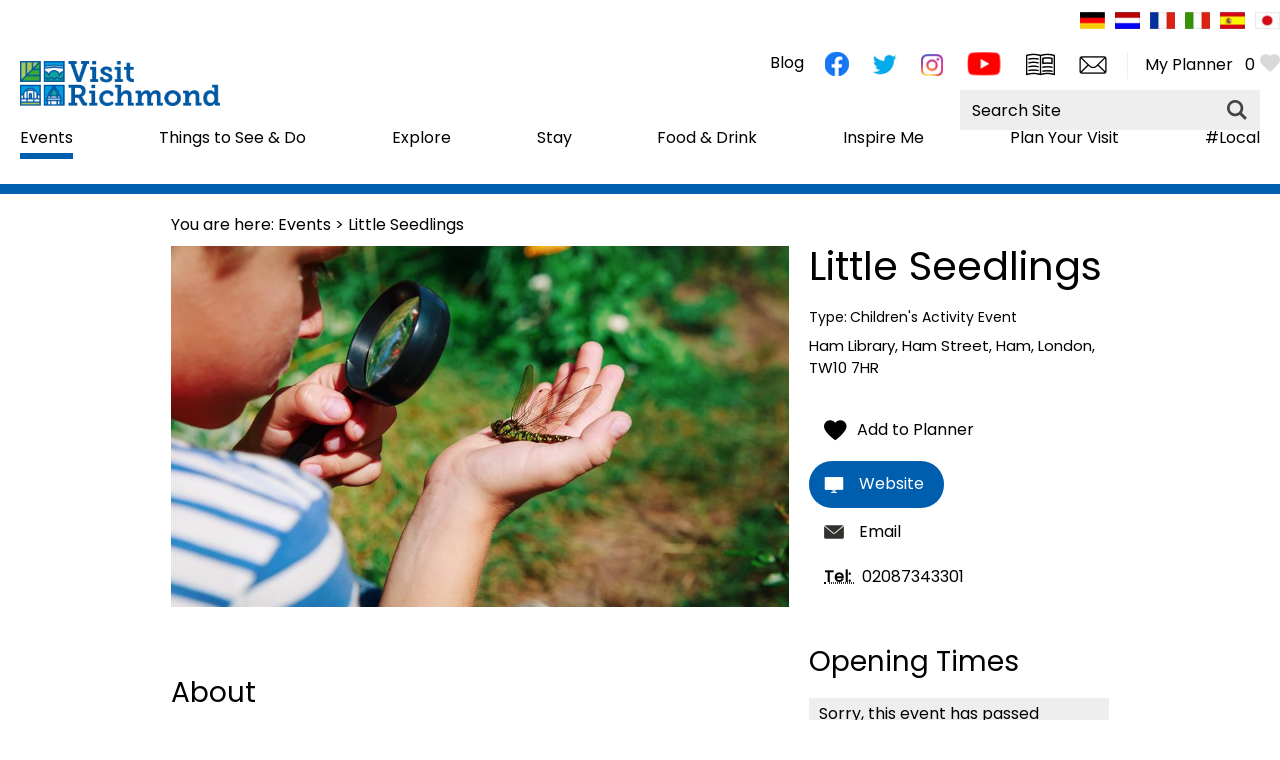

--- FILE ---
content_type: text/html; charset=utf-8
request_url: https://www.visitrichmond.co.uk/events/little-seedlings-p2009091
body_size: 21994
content:
<!DOCTYPE html PUBLIC "-//W3C//DTD XHTML 1.0 Strict//EN" "http://www.w3.org/TR/xhtml1/DTD/xhtml1-strict.dtd">
<html xmlns="http://www.w3.org/1999/xhtml" xmlns:fb="http://www.facebook.com/2008/fbml" xmlns:og="http://ogp.me/ns#" xml:lang="en-GB" lang="en-GB">
<head>
    <title>Little Seedlings - Children&#39;s Activity Event in Ham, Richmond Upon Thames - VisitRichmond</title>
    <meta name="referrer" content="always" />
    <meta http-equiv="content-type" content="text/html; charset=UTF-8" />
    <meta name="viewport" content="width=device-width, initial-scale=1.0" />
    <meta name="googlebot" content="NOODP" />
    <meta name="description" content="Get close to nature with this new children&#39;s activity!

At Little Seedlings Gardening Club, you won&#39;t get in trouble for digging in the dirt! Have…" />
    <link rel="Stylesheet" type="text/css" href="/SharedJS/jquery/plugins/LightBox/css/jquery.lightbox-0.5_v63775376442.css" media="all" />
    <link rel="Stylesheet" type="text/css" href="/styles/style_v63842468258.css" media="screen" />
    <link rel="Stylesheet" type="text/css" href="/styles/print_v63842468258.css" media="print" />
    <style>
    div.policyinformation span.error{color:red}
    .ui-datepicker{padding:.2em .2em 0;background:#CCCCCC none repeat scroll 0 0;font-size:85%;color:#000000;z-index:1000000} .ui-datepicker .ui-datepicker-header{position:relative;padding:.2em 0} .ui-datepicker .ui-datepicker-prev,.ui-datepicker .ui-datepicker-next{position:absolute;top:0;width:auto;height:1.8em;line-height:1.8em;color:#000000;cursor:pointer} .ui-datepicker .ui-datepicker-prev{left:2px} .ui-datepicker .ui-datepicker-next{right:2px} .ui-datepicker .ui-datepicker-title{margin:0 2.3em;line-height:1.8em;text-align:center;color:#DC241F;font-weight:bold} .ui-datepicker .ui-datepicker-title select{float:left;margin:1px 0} .ui-datepicker select.ui-datepicker-month-year{width:100%} .ui-datepicker select.ui-datepicker-month,.ui-datepicker select.ui-datepicker-year{width:49%} .ui-datepicker .ui-datepicker-title select.ui-datepicker-year{float:right} .ui-datepicker table{border:1px solid #000000;border-spacing:2px;border-collapse:separate;margin:0 0 .2em;background:#FFFFFF} .ui-datepicker th{padding:.3em .3em;text-align:center;font-weight:bold;border:0;background:#666666;color:#FFFFFF} .ui-datepicker td{border:0;padding:0} .ui-datepicker td a{color:#000000} .ui-datepicker td span,.ui-datepicker td a{display:block;padding:.2em;text-align:center;text-decoration:none} .ui-datepicker .ui-datepicker-buttonpane{background-image:none;margin:.7em 0 0 0;padding:0 .2em;border-left:0;border-right:0;border-bottom:0} .ui-datepicker .ui-datepicker-buttonpane button{float:right;margin:.5em .2em .4em;cursor:pointer;padding:.2em .6em .3em .6em;width:auto;overflow:visible} .ui-datepicker .ui-datepicker-buttonpane button.ui-datepicker-current{float:left} .ui-datepicker-calendar .ui-datepicker-current-day{background:#FF6666} .ui-datepicker-calendar .ui-datepicker-current-day a{color:#FFFFFF} .ui-datepicker-calendar .ui-datepicker-today{background:#666666} .ui-datepicker-calendar .ui-datepicker-today a{color:#FFFFFF} .ui-datepicker-calendar .ui-state-hover{background:#CCCCCC} .ui-datepicker-calendar .ui-state-disabled{color:#BFBFBF} .ui-datepicker.ui-datepicker-multi{width:auto} .ui-datepicker-multi .ui-datepicker-group{float:left} .ui-datepicker-multi .ui-datepicker-group table{width:95%;margin:0 auto .4em} .ui-datepicker-multi-2 .ui-datepicker-group{width:50%} .ui-datepicker-multi-3 .ui-datepicker-group{width:33.3%} .ui-datepicker-multi-4 .ui-datepicker-group{width:25%} .ui-datepicker-multi .ui-datepicker-group-last .ui-datepicker-header{border-left-width:0} .ui-datepicker-multi .ui-datepicker-group-middle .ui-datepicker-header{border-left-width:0} .ui-datepicker-multi .ui-datepicker-buttonpane{clear:left} .ui-datepicker-row-break{clear:both;width:100%} .ui-datepicker-rtl{direction:rtl} .ui-datepicker-rtl .ui-datepicker-prev{right:2px;left:auto} .ui-datepicker-rtl .ui-datepicker-next{left:2px;right:auto} .ui-datepicker-rtl .ui-datepicker-prev:hover{right:1px;left:auto} .ui-datepicker-rtl .ui-datepicker-next:hover{left:1px;right:auto} .ui-datepicker-rtl .ui-datepicker-buttonpane{clear:right} .ui-datepicker-rtl .ui-datepicker-buttonpane button{float:left} .ui-datepicker-rtl .ui-datepicker-buttonpane button.ui-datepicker-current{float:right} .ui-datepicker-rtl .ui-datepicker-group{float:right} .ui-datepicker-rtl .ui-datepicker-group-last .ui-datepicker-header{border-right-width:0;border-left-width:1px} .ui-datepicker-rtl .ui-datepicker-group-middle .ui-datepicker-header{border-right-width:0;border-left-width:1px} .ui-icon{text-indent:0} .ui-datepicker .ui-datepicker-prev span,.ui-datepicker .ui-datepicker-next span{display:block;left:0;margin-left:0;margin-top:0;position:relative;top:0}
    div.ctl_CookieWarning,div.ctl_CookieWarning *{margin:0;padding:0;border:0;font-size:100%;font:inherit;vertical-align:baseline;line-height:1.3em} div.ctl_CookieWarning{margin:0;padding:4px 0;width:100%;background:url("/engine/shared_gfx/CookieBarBackground.jpg") top right repeat-x #595959;color:White;border-bottom:2px solid #c0c0c0} div.ctl_CookieWarning div.CookieWarning{position:relative;width:860px;margin:8px auto;text-align:left} div.ctl_CookieWarning div.CookieMessage{width:750px;font-family:Verdana;font-size:9pt;text-align:center} div.ctl_CookieWarning a.CookieWarningHide{position:absolute;top:6px;right:0} div.CookieWarning div.CookieMessage a{color:#FFAD00} div.CookieWarning div.CookieMessage a:hover{color:#f1f1f1} div.ctl_CookieWarning a.CookieWarningHide img{border:none} div.CookieWarningPopup{padding:1em;color:#141414} div.CookieWarningPopupContent{margin-bottom:10px;height:505px;overflow:scroll;overflow-x:hidden;text-align:left} div.CookieWarningPopup h2.CookieWarningTitle{font-size:120%;font-weight:bold;text-align:center;padding-bottom:1em} div.CookieWarningPopupContent h2,div.CookieWarningPopupContent h3{font-weight:bold} div.CookieWarningPopupContent h2{font-size:120%} div.CookieWarningPopupContent h3{font-size:105%} div.CookieWarningPopupContent h4{font-size:100%} div.CookieWarningPopupContent h2,div.CookieWarningPopupContent h3,div.CookieWarningPopupContent h4,div.CookieWarningPopupContent ul,div.CookieWarningPopupContent p{padding-bottom:1em;font-size:9pt} div.CookieWarningPopupContent li{list-style-position:outside;list-style-type:disc;line-height:1.5em;margin-left:1.5em} div.CookieWarningPopupContent table{margin-bottom:1em} div.CookieWarningPopupContent th{font-weight:bold} div.CookieWarningPopupContent th,div.CookieWarningPopupContent td{text-align:left;padding:0.2em 0.5em;font-size:9pt} div.CookieWarningPopupContent h3 a,div.CookieWarningPopupContent h3 a:hover{color:#141414;text-decoration:none} div.CookieWarningPopupConfirm input{padding:0.2em 1em;font-size:9pt}
    .lazyLoadImageInProgressMessage{visibility:hidden;position:absolute} @media print{.lazyLoadImageInProgressMessage{visibility:visible;position:fixed;top:0;left:0;width:100%;height:100%;background:rgba(255,255,255,0.9);z-index:1000} .lazyLoadImageInProgressMessage span.notReadyYetMessage{display:block;font-size:24px;margin:50px 0;text-align:center} }
    </style>
    <script type="text/javascript" async src="https://www.googletagmanager.com/gtag/js?id=G-XEPKHB7HVL"></script>
    <script type="text/javascript"  src="/SharedJS/jQuery/1.12.4/jquery-1.12.4.min_v63775376442.js,/SharedJS/jQuery/migrate/1.4.1/jquery-migrate-1.4.1.min_v63775376444.js,/SharedJS/swfobject/2.0/swfobject_v63775376440.js,/SharedJS/NewMind/1.1.0/core-min_v63775376440.js,/SharedJS/jquery/plugins/jquery.isOnScreen_v63775376442.js,/SharedJS/jQuery/plugins/jquery.flyTo_v63775376442.js,/SharedJS/jQuery/plugins/jquery.color_v63775376442.js,/SharedJS/jquery/plugins/blockui/jquery.blockui.2.7.0.min_v63775376442.js,/SharedJS/jquery/plugins/throttle-debounce/jquery.ba-throttle-debounce.min_v63775376442.js,/SharedJS/jquery/plugins/meganav/jquery.meganav.min_v63775376442.js,/SharedJS/hammer/hammer.min_v63775376440.js,/SharedJS/jquery/plugins/animate-enhanced/animate-enhanced.min_v63775376442.js,/SharedJS/jQuery/plugins/LightBox/js/jquery.lightbox-0.5.min_v63775376442.js,/SharedJS/jquery/plugins/history/json2_v63775376442.js,/SharedJS/jquery/plugins/history/jquery.history_v63775376442.js,/SharedJS/jquery/plugins/bbq/jquery.ba-bbq.min_v63775376442.js"></script>
    <script type="text/javascript"  src="/JsHandlerMin/engine/javascript/Common_v63898125718.js,/engine/javascript/PersistentAttempt_v63898125718.js,/engine/javascript/BookmarkletsSupport_v63898125718.js,/engine/javascript/GoogleAnalyticsExtensions_v63898125718.js,/engine/javascript/Ajax_v63898125718.js,/engine/javascript/CookieWarning_v63898125718.js,/engine/javascript/LazyLoadImages_v63898125718.js,/engine/javascript/LazyLoadImagesExtensions_v63898125718.js,/engine/javascript/Navigation_v63898125718.js,/engine/javascript/SiteSearch_v63898125718.js,/engine/javascript/Touch_v63898125718.js,/engine/javascript/SwipeGallery_v63898125718.js,/engine/javascript/ProductDetail_v63898125718.js,/engine/javascript/GroupedFacilities_v63898125718.js,/engine/javascript/ProviderStats_v63898125718.js,/engine/javascript/history_v63898125718.js,/engine/javascript/DynamicMappingMain_v63898125718.js,/engine/javascript/photosynths_v63898125718.js,/engine/javascript/BookingUI_v63898125718.js,/engine/javascript/ProductList_v63898125718.js,/engine/javascript/ProductSearch_v63898125718.js,/engine/javascript/ProductSearchUrlRewriter_v63898125718.js,/engine/javascript/HighlightedProducts_v63898125718.js,/engine/javascript/HighlightedProductsTransitions_v63898125718.js,/engine/javascript/HighlightedProductsCalendar_v63898125718.js,/engine/javascript/WhatsNearByAccordion_v63898125718.js,/engine/javascript/Media_v63898125718.js"></script>
    <script type="text/javascript">
        window.NewMind=window.NewMind||{};NewMind.env={platform:{type:"enterprise",version:1.4,traceIsEnabled:false,maxUploadSizeInMB:15,sharedJSHost:"/SharedJS",interface:"https://visitrichmond.etwp.net/",dms:"https://dms-nvg.newmindets.net/",dmsName:"NVG",disableWCAGCompliance:false},install:{mapping:{enabled:true,googleMapsApiKey:"AIzaSyAre4h0ufKMUSNrc8PRsjCu2n4CwUjgRCQ",home:{lat:51.4613,lon:-0.3037,zoom:13},maxprods:500,overrideicons:false,configurations:{}},excursion:{enabled:true}},page:{pagekey:5872,product:2009091,realurl:"/events",prodtypes:"EVEN",channelId:"RL",itinlibkey:3,gatrackexitlinks:false},search:{},excursion:[],lang:{languagecode:"en-GB"},imgs:{},html:{}};window.NewMind=window.NewMind||{};NewMind.DataCapture=NewMind.DataCapture||{};NewMind.DataCapture.Data={host:"https://datacapture.newmindmedia.com/",serverTimestampUtc:"2026-01-21T17:56:48.0664926Z"};(function(i,s,o,g,r,a,m){i['GoogleAnalyticsObject']=r;i[r]=i[r]||function(){(i[r].q=i[r].q||[]).push(arguments)},i[r].l=1*new Date();a=s.createElement(o),m=s.getElementsByTagName(o)[0];a.async=1;a.src=g;m.parentNode.insertBefore(a,m)})(window,document,'script','//www.google-analytics.com/analytics.js','ga');ga('create',"UA-42497611-3",'auto');ga('require','displayfeatures');ga('set','anonymizeIp',true);ga('send','pageview');window.dataLayer=window.dataLayer||[];function gtag(){window.dataLayer.push(arguments);}gtag('js',new Date());gtag('config','G-XEPKHB7HVL');
    </script>
    <meta name="theme-color" content="#005ea" />

<link href="https://fonts.googleapis.com/css?family=Poppins&display=swap" rel="stylesheet">

<!-- ZD77024 SR--!>

<!-- GetYourGuide Analytics -->

<script async defer src="https://widget.getyourguide.com/dist/pa.umd.production.min.js" data-gyg-partner-id="9U7MCDI"></script>
    <link rel="shortcut icon" href="/favicon.ico" />

</head>
<body class="whatsOn en-gb ProductSearchSwitcher stage3 ProductTypeEVEN primarycategory-f334">
    <script type="text/javascript"  src="/engine/jsLanguages.asp?langcode=en-GB"></script>

<div class="sys_control c-4 ctl_CookieWarning"><div class="CookieWarning"><div class="CookieMessage"><p>To provide you with the best experience, cookies are used on this site. &nbsp;<a class="CookieInfoLink" href="/engine/CookieWarning.asp?langCode=en-GB">Learn more</p></a></div><a href="#" class="CookieWarningHide"><img src="/images/HideCookieBanner.png" alt="Allow cookies" title="Allow cookies" /></a></div><script type="text/javascript">NewMind.CookieWarning.Init("/engine/CookieWarning.asp?langCode=en-GB", "Cookie Information", "Ok");</script></div><div id="SkipContentWrapper"><div id="SkipContent"><div class="sys_control c66210 ctl_Content skipContentButton"><p><a id="skipContentButton" tabindex="1" href="#mainContent">Skip To Main Content</a></p></div></div></div><div id="SocialMediaLinksOutsideWrapper"><div id="SocialMediaLinksWrapper"></div></div><div id="topWrapper"><div id="top"><div class="sys_control c69068 ctl_Content headerFlags"><div class="flag">
        <a href="/willkommen" title="Willkommen"><img class="" src="/images/Icons/germanFlag.png" alt="Willkommen German Flag" title="Herzlich Willkommen in Richmond an der Themse"></a>
    </div>
    <div class="flag">
        <a href="/welkom" title="Welkom"><img class="" src="/images/Icons/dutchFlag.png" alt="Welkom Holland Flag" title="Welkom in Richmond upon Thames"></a>
    </div>
    <div class="flag">
        <a href="/bienvenue" title="Bienvenue"><img class="" src="/images/Icons/frenchFlag.png" alt="Bienvenue France Flag" title="Bienvenue a Richmond upon Thames"></a>
    </div>
    <div class="flag">
        <a href="/benvenuti" title="Benvenuti"><img class="" src="/images/Icons/italianFlag.png" alt="Benvenuti Italian Flag" title="Benvenuti"></a>
    </div>
    <div class="flag">
        <a href="/bienvenidos" title="Bienvenidos"><img class="" src="/images/Icons/spanishFlag.png" alt="Bienvenidos Spanish Flag" title="Bienvenidos"></a>
    </div>
    <div class="flag">
        <a href="/ja" title="Japanese Welcome Page"><img class="" src="/images/Icons/japaneseFlag.png" alt="Japanese Flag" title="Japanese"></a>
    </div></div></div></div><div id="headerWrapper"><div id="header"><div class="sys_control c66253 ctl_Content mediaLogo"><ul>
    <li class="mediaLogoSite">
        <a href="/">
            <img alt="Site Logo" src="/images/logos/logo.png">
        </a>
    </li>
    <li class="mediaLogoPrint">
        <img alt="Print Logo" src="/images/logos/logo_print.gif">
    </li>
</ul></div><div class="sys_control c67277 ctl_Content closeButtonWrapperItinerary"><div id="close-icon">
  <span></span>
  <span></span>
  <span></span>
</div></div><div class="sys_control c67204 ctl_Content ItineraryToggleButton"><span class="itineraryTitle">My Planner</span>
<span class="ItineraryToggle"></span></div><div class="sys_control c67350 ctl_ItineraryBasket itinerary itineraryBasket itineraryBasketHeader itineraryBasketDetailed"><h2 id="ir_itinerary_yourplanner" class="ir" title="My Planner"><span></span>My Planner</h2><div class="EmptyMsg"><p>To build your own Itinerary, click <img class="ex_AddButton" alt="Add to Excursion" src="/images/itinerary/button_addtoitinerary.gif"> to add an item to your Itinerary basket.</p><p>Already saved an Itinerary?</p></div><p class="link"><a href="/information/consumer-home" rel="nofollow" class="Itin_List"><img alt="List All My Saved Itineraries" src="/images/itinerary/basket/basket_view_saved.png" /></a></p></div><div class="sys_control c63379 ctl_Content socialMediaIcons"><div class="social">
    <div class="socialIcon socialIconFacebook"><a title="Website Facebook" href="https://www.facebook.com/visitrichmondlondon/" target="_blank"><img alt="Facebook Icon" src="/images/Icons/socialMedia/icon_facebook.png"></a></div>
    <div class="socialIcon socialIconTwitter"><a title="Website Twitter" href="https://twitter.com/Visit_Richmond1" target="_blank"><img alt="Twitter Icon" src="/images/Icons/socialMedia/icon_twitter.png"></a></div>
    <div class="socialIcon socialIconInstagram"><a title="Website Instagram" href="https://www.instagram.com/visitrichmond/" target="_blank"><img alt="Instagram Icon" src="/images/Icons/socialMedia/icon_instagram.png"></a></div>
    <div class="socialIcon socialIconYoutube"><a title="Website Youtube" href="https://www.youtube.com/channel/UCei-2ujdubX0LzIiiqLKIDA" target="_blank"><img alt="Youtube Icon" src="/images/Icons/socialMedia/icon_youtube.png"></a></div>
    </div>
    <div class="website">
    <div class="socialIcon socialIconBrochure"><a title="Request our Brochure" href="/information/request-brochure"><img alt="Brochure Icon" src="/images/Icons/icon_brochure.png"></a></div>
    <div class="socialIcon socialIconNewsletter"><a title="Sign up to Website Newsletter" href="/information/enewsletter-sign-up"><img alt="E-newsletter Icon" src="/images/Icons/icon_enewsletter.png"></a></div>
    </div></div><div class="sys_control c66254 ctl_Content siteSearchIcon"><span>
<img src="/images/searchButtons/btn_sitesearch@x2.png" alt="Site Search Icon">
</span></div><div class="sys_control c63255 ctl_Content dropdownmenu"><img alt="Dropdown Menu Image" src="/images/dropdownmenux2.png"></div><div class="sys_control c63182 ctl_Navigation navigationMain navigationMainResponsive navdown"><ul class="noscript">
<li class="whatsOn selected current"><a class="navTitle current" href="/events" title="Events">Events</a><ul id="whatsOn-sub1-5872" class="sub sub1">
<li class="openSearchEvents"><a class="navTitle" href="/events/film-and-theatre-events" title="Film &amp; Theatre Events">Film &amp; Theatre Events</a><ul id="openSearchEvents-sub2-5938" class="sub sub2" style="display:none">
<li class="c63182"><a class="navTitle" href="/events/film-and-theatre-events/richmond-theatre">Richmond Theatre Events</a></li>
</ul>
</li>
<li class="openSearchEvents"><a class="navTitle" href="/events/music-events" title="Music Events">Music Events</a></li>
<li class="openSearchEvents"><a class="navTitle" href="/events/childrens-events" title="Children's Events">Children's Events</a><ul id="openSearchEvents-sub2-5939" class="sub sub2" style="display:none">
<li class="c63182"><a class="navTitle" href="/events/childrens-events/february-half-term">February Half Term</a></li>
<li class="c63182"><a class="navTitle" href="/events/childrens-events/easter">Easter Holiday Events</a></li>
<li class="c63182"><a class="navTitle" href="/events/childrens-events/may-half-term">May Half Term</a></li>
<li class="c63182"><a class="navTitle" href="/events/childrens-events/summer">Summer Holiday Events</a></li>
<li class="c63182"><a class="navTitle" href="/events/childrens-events/october-half-term">October Half Term</a></li>
<li class="c63182"><a class="navTitle" href="/events/childrens-events/christmas">Christmas Holiday Events</a></li>
</ul>
</li>
<li class="openSearchEvents"><a class="navTitle" href="/events/sports-events" title="Sports Events in Richmond Upon Thames">Sports Events</a><ul id="openSearchEvents-sub2-5926" class="sub sub2" style="display:none">
<li class="c63182"><a class="navTitle" href="/events/sports-events/rugby-events">Rugby Events</a></li>
</ul>
</li>
<li class="c63182"><a class="navTitle" href="/events/richmond-lates">Richmond Lates</a></li>
<li class="c63182"><a class="navTitle" href="/events/free-events" title="Free Events ">Free Events </a></li>
<li class="c63182"><a class="navTitle" href="/events/christmas-newyear-events" title="Christmas &amp; New Year Events">Christmas &amp; New Year Events</a></li>
<li class="c63182"><a class="navTitle" href="/events/inclusive-accessible-events" title="Access for All">Inclusive And Accessible Events</a></li>
<li class="c63182"><a class="navTitle" href="/events/events-calendar" title="Events Calendar">Events Calendar</a></li>
<li class="c63182"><a class="navTitle" href="/events/submit-event" title="Submit Event">Submit Event</a></li>
</ul>
</li>
<li class="c63182"><a class="navTitle" href="/things-to-do" title="Things to See &amp; Do">Things to See &amp; Do</a><ul id="c63182-sub1-5952" class="sub sub1" style="display:none">
<li class="c63182"><a class="navTitle" href="/things-to-do/attractions">Attractions</a><ul id="c63182-sub2-6277" class="sub sub2" style="display:none">
<li class="c63182"><a class="navTitle" href="/things-to-do/attractions/gardens-and-parks" title="Gardens &amp; Parks">Gardens &amp; Parks</a></li>
<li class="c63182"><a class="navTitle" href="/things-to-do/attractions/galleries-and-museums" title="Galleries &amp; Museums">Galleries &amp; Museums</a></li>
<li class="c63182"><a class="navTitle" href="/things-to-do/attractions/history-and-heritage">History and Heritage</a></li>
<li class="c63182"><a class="navTitle" href="/things-to-do/attractions/hidden-gems" title="Hidden Gems">Hidden Gems</a></li>
<li class="c63182"><a class="navTitle" href="/things-to-do/attractions/wildlife-and-nature" title="Wildlife &amp; Nature">Wildlife &amp; Nature</a></li>
</ul>
</li>
<li class="c63182"><a class="navTitle" href="/things-to-do/activities">Activities</a><ul id="c63182-sub2-6280" class="sub sub2" style="display:none">
<li class="c63182"><a class="navTitle" href="/things-to-do/activities/on-the-river">On the River</a></li>
<li class="c63182"><a class="navTitle" href="/things-to-do/activities/park-activities">Park Activities</a></li>
<li class="c63182"><a class="navTitle" href="/things-to-do/activities/walks">Walks</a></li>
<li class="c63182"><a class="navTitle" href="/things-to-do/activities/running">Running</a></li>
<li class="c63182"><a class="navTitle" href="/things-to-do/activities/cycling">Cycling</a></li>
<li class="c63182"><a class="navTitle" href="/things-to-do/activities/horse-riding">Horse Riding</a></li>
<li class="c63182"><a class="navTitle" href="/things-to-do/activities/golf-courses">Golf Courses</a></li>
<li class="c63182"><a class="navTitle" href="/things-to-do/activities/sports-centres">Sports Centres</a></li>
<li class="c63182"><a class="navTitle" href="/things-to-do/activities/swimming">Swimming</a></li>
<li class="c63182"><a class="navTitle" href="/things-to-do/activities/rugby">Rugby</a></li>
</ul>
</li>
<li class="c63182"><a class="navTitle" href="/things-to-do/bookable-experiences">Bookable Experiences</a></li>
<li class="c63182"><a class="navTitle" href="/things-to-do/tours">Tours and Sightseeing</a><ul id="c63182-sub2-6294" class="sub sub2" style="display:none">
<li class="c63182"><a class="navTitle" href="/things-to-do/tours/boats">Boat Tours</a></li>
<li class="c63182"><a class="navTitle" href="/things-to-do/tours/guided">Guided Tours</a></li>
</ul>
</li>
<li class="c63182"><a class="navTitle" href="/things-to-do/entertainment">Entertainment</a><ul id="c63182-sub2-6279" class="sub sub2" style="display:none">
<li class="c63182"><a class="navTitle" href="/things-to-do/entertainment/theatres" title="Theatres">Theatres</a></li>
<li class="c63182"><a class="navTitle" href="/things-to-do/entertainment/richmond-lates">#RichmondLates</a></li>
<li class="c63182"><a class="navTitle" href="/things-to-do/entertainment/sporting-venues" title="Sporting Venues">Sporting Venues</a></li>
</ul>
</li>
<li class="c63182"><a class="navTitle" href="/things-to-do/shopping" title="Shopping">Shopping</a><ul id="c63182-sub2-5963" class="sub sub2" style="display:none">
<li class="c63182"><a class="navTitle" href="/things-to-do/shopping/shop-local" title="Shop Local">#ShopLocal</a></li>
</ul>
</li>
</ul>
</li>
<li class="openSearchTTD = What's On"><a class="navTitle" href="/explore" title="Explore">Explore</a><ul id="openSearchTTD = What's On-sub1-5877" class="sub sub1" style="display:none">
<li class="c63182"><a class="navTitle" href="/explore/things-to-see-do" title="Attractions">Attractions</a><ul id="c63182-sub2-5888" class="sub sub2" style="display:none">
<li class="c63182"><a class="navTitle" href="/explore/things-to-see-do/gardens-and-parks">Gardens &amp; Parks</a></li>
<li class="c63182"><a class="navTitle" href="/explore/things-to-see-do/galleries-and-museums">Galleries and Museums</a></li>
<li class="c63182"><a class="navTitle" href="/explore/things-to-see-do/history-and-heritage">History and Heritage</a></li>
<li class="c63182"><a class="navTitle" href="/explore/things-to-see-do/theatres">Theatres</a></li>
<li class="c63182"><a class="navTitle" href="/explore/things-to-see-do/hidden-gems">Hidden Gems</a></li>
</ul>
</li>
<li class="c63182"><a class="navTitle" href="/explore/film-and-tv">Film and TV</a><ul id="c63182-sub2-6229" class="sub sub2" style="display:none">
<li class="c63182"><a class="navTitle" href="/explore/film-and-tv/ted-lasso">Ted Lasso</a></li>
<li class="c63182"><a class="navTitle" href="/explore/film-and-tv/downton-abbey">Downton Abbey</a></li>
</ul>
</li>
<li class="c63182"><a class="navTitle" href="/explore/musicheritage" title="Music Heritage">Music Heritage</a><ul id="c63182-sub2-6101" class="sub sub2" style="display:none">
<li class="c63182"><a class="navTitle" href="/explore/musicheritage/eel-pie-island-museum">Eel Pie Island Museum</a></li>
</ul>
</li>
<li class="c63182"><a class="navTitle" href="/explore/blue-plaques" title="Blue Plaques">Blue Plaques</a></li>
<li class="openSearchTTD = Things to Do"><a class="navTitle" href="/explore/barnes-mortlake-and-sheen" title="Barnes, Mortlake &amp; Sheen">Barnes, Mortlake &amp; Sheen</a></li>
<li class="openSearchTTD = Things to Do"><a class="navTitle" href="/explore/ham-petersham" title="Ham &amp; Petersham">Ham &amp; Petersham</a></li>
<li class="openSearchTTD = Things to Do"><a class="navTitle" href="/explore/the-hamptons" title="The Hamptons">The Hamptons</a></li>
<li class="openSearchTTD = Things to Do"><a class="navTitle" href="/explore/kew" title="Kew">Kew</a></li>
<li class="openSearchTTD = Things to Do"><a class="navTitle" href="/explore/richmond" title="Richmond">Richmond</a></li>
<li class="openSearchTTD = Things to Do"><a class="navTitle" href="/explore/teddington" title="Teddington">Teddington</a></li>
<li class="openSearchTTD = Things to Do"><a class="navTitle" href="/explore/twickenham-and-stmargarets" title="Twickenham &amp; St Margarets">Twickenham &amp; St Margarets</a></li>
<li class="openSearchTTD = Things to Do"><a class="navTitle" href="/explore/whitton" title="Whitton">Whitton</a></li>
</ul>
</li>
<li class="plan-your-stay"><a class="navTitle" href="/plan-your-stay" title="Stay">Stay</a><ul id="plan-your-stay-sub1-5873" class="sub sub1" style="display:none">
<li class="c63182"><a class="navTitle" href="/plan-your-stay/hotels" title="Hotels">Hotels</a></li>
<li class="c63182"><a class="navTitle" href="/plan-your-stay/self-catering-apartments" title="Self Catering &amp; Apartments">Self Catering &amp; Apartments</a></li>
<li class="c63182"><a class="navTitle" href="/plan-your-stay/pubs-and-inns">Pubs &amp; Inns</a></li>
<li class="c63182"><a class="navTitle" href="/plan-your-stay/bed-and-breakfast" title="Guest Houses &amp; B&amp;Bs">Guest Houses &amp; B&amp;Bs</a></li>
<li class="c63182"><a class="navTitle" href="/plan-your-stay/family-friendly">Family Friendly Stays</a></li>
<li class="c63182"><a class="navTitle" href="/plan-your-stay/pet-friendly">Pet Friendly Stays</a></li>
<li class="c63182"><a class="navTitle" href="/plan-your-stay/budget">Budget</a></li>
</ul>
</li>
<li class="eating"><a class="navTitle" href="/food-and-drink" title="Food and Drink">Food &amp; Drink</a><ul id="eating-sub1-5870" class="sub sub1" style="display:none">
<li class="openSearchFood"><a class="navTitle" href="/food-and-drink/eating-out-in-barnes" title="Barnes">Barnes</a></li>
<li class="openSearchFood"><a class="navTitle" href="/food-and-drink/eating-out-in-east-sheen" title="East Sheen">East Sheen</a></li>
<li class="openSearchFood"><a class="navTitle" href="/food-and-drink/eating-out-in-richmond-bridge" title="Richmond Bridge">Richmond Bridge</a></li>
<li class="openSearchFood"><a class="navTitle" href="/food-and-drink/eating-out-in-ham" title="Ham &amp; Petersham">Ham &amp; Petersham</a></li>
<li class="openSearchFood"><a class="navTitle" href="/food-and-drink/eating-out-in-hampton-hill" title="Hampton Hill">Hampton Hill</a></li>
<li class="openSearchFood"><a class="navTitle" href="/food-and-drink/eating-out-in-hampton-village" title="Hampton Village">Hampton Village</a></li>
<li class="openSearchFood"><a class="navTitle" href="/food-and-drink/eating-out-in-hampton-wick" title="Hampton Wick">Hampton Wick</a></li>
<li class="openSearchFood"><a class="navTitle" href="/food-and-drink/eating-out-in-kew" title="Kew">Kew</a></li>
<li class="openSearchFood"><a class="navTitle" href="/food-and-drink/eating-out-in-richmond" title="Richmond">Richmond</a></li>
<li class="openSearchFood"><a class="navTitle" href="/food-and-drink/eating-out-in-st-margarets" title="St Margarets">St Margarets</a></li>
<li class="openSearchFood"><a class="navTitle" href="/food-and-drink/eating-out-in-teddington" title="Teddington">Teddington</a></li>
<li class="openSearchFood"><a class="navTitle" href="/food-and-drink/eating-out-in-twickenham" title="Twickenham">Twickenham</a></li>
<li class="openSearchFood"><a class="navTitle" href="/food-and-drink/eating-out-in-whitton" title="Whitton">Whitton</a></li>
<li class="openSearchFood"><a class="navTitle" href="/food-and-drink/markets-in-richmond-upon-thames">Markets in Richmond Upon Thames</a></li>
</ul>
</li>
<li class="c63182"><a class="navTitle" href="/inspire-me" title="Inspire Me">Inspire Me</a><ul id="c63182-sub1-6007" class="sub sub1" style="display:none">
<li class="c63182"><a class="navTitle" href="/inspire-me/twinning" title="Twinning">Twinning</a><ul id="c63182-sub2-6135" class="sub sub2" style="display:none">
<li class="c63182"><a class="navTitle" href="/inspire-me/twinning/reaffirmation-2025">Reaffirmation 2025</a></li>
</ul>
</li>
<li class="c63182"><a class="navTitle" href="/inspire-me/hidden-gems" title="Hidden Gems">Hidden Gems</a></li>
<li class="c63182"><a class="navTitle" href="/inspire-me/ted-lasso">Ted Lasso</a></li>
<li class="c63182"><a class="navTitle" href="/inspire-me/dog-friendly">Dog Friendly</a><ul id="c63182-sub2-6208" class="sub sub2" style="display:none">
<li class="c63182"><a class="navTitle" href="/inspire-me/dog-friendly/vets">Animal Care</a></li>
<li class="c63182"><a class="navTitle" href="/inspire-me/dog-friendly/shop-and-groom">Pet Shops and Grooming</a></li>
<li class="c63182"><a class="navTitle" href="/inspire-me/dog-friendly/accommodation">Accommodation</a></li>
</ul>
</li>
<li class="c63182"><a class="navTitle" href="/inspire-me/rainy-day">Rainy Day Ideas</a></li>
<li class="c63182"><a class="navTitle" href="/inspire-me/fitness-and-wellbeing">Fitness and Wellbeing</a></li>
<li class="c63182"><a class="navTitle" href="/inspire-me/weddings">Weddings and Civil Partnerships</a></li>
<li class="c63182"><a class="navTitle" href="/inspire-me/sir-noel-coward">Sir Noël Coward </a></li>
<li class="c63182"><a class="navTitle" href="/inspire-me/competitions">Competitions</a></li>
<li class="c63182"><a class="navTitle" href="/inspire-me/blog">Blog</a></li>
</ul>
</li>
<li class="c63182"><a class="navTitle" href="/plan-your-visit" title="Plan Your Visit">Plan Your Visit</a><ul id="c63182-sub1-5880" class="sub sub1" style="display:none">
<li class="c63182"><a class="navTitle" href="/plan-your-visit/maps-guides" title="Maps &amp; Guides">Maps &amp; Guides</a></li>
<li class="c63182"><a class="navTitle" href="/plan-your-visit/getting-here" title="Getting Here">Getting Here</a><ul id="c63182-sub2-6043" class="sub sub2" style="display:none">
<li class="c63182"><a class="navTitle" href="/plan-your-visit/getting-here/train-overground-underground" title="Train, Overground &amp; Underground">Train, Overground &amp; Underground</a></li>
<li class="c63182"><a class="navTitle" href="/plan-your-visit/getting-here/car" title="Car">Car</a></li>
<li class="c63182"><a class="navTitle" href="/plan-your-visit/getting-here/bus-coach" title="Bus &amp; Coach">Bus &amp; Coach</a></li>
<li class="c63182"><a class="navTitle" href="/plan-your-visit/getting-here/airports" title="Airports">Airports</a></li>
</ul>
</li>
<li class="c63182"><a class="navTitle" href="/plan-your-visit/getting-around" title="Getting Around">Getting Around</a><ul id="c63182-sub2-6042" class="sub sub2" style="display:none">
<li class="c63182"><a class="navTitle" href="/plan-your-visit/getting-around/foot" title="Foot">Foot</a></li>
<li class="c63182"><a class="navTitle" href="/plan-your-visit/getting-around/bike" title="Bike">Bike</a></li>
<li class="c63182"><a class="navTitle" href="/plan-your-visit/getting-around/bus" title="Bus">Bus</a></li>
<li class="c63182"><a class="navTitle" href="/plan-your-visit/getting-around/train" title="Train">Train</a></li>
</ul>
</li>
<li class="c63182"><a class="navTitle" href="/plan-your-visit/group-travel" title="Group Travel">Group Travel</a><ul id="c63182-sub2-6065" class="sub sub2" style="display:none">
<li class="c63182"><a class="navTitle" href="/plan-your-visit/group-travel/school-groups">School Groups</a></li>
</ul>
</li>
<li class="c63182"><a class="navTitle" href="/plan-your-visit/accessibility" title="Accessibility">Accessibility</a><ul id="c63182-sub2-6045" class="sub sub2" style="display:none">
<li class="c63182"><a class="navTitle" href="/plan-your-visit/accessibility/accessibility-accommodation" title="Accessibility Accommodation">Accessibility Accommodation</a></li>
<li class="c63182"><a class="navTitle" href="/plan-your-visit/accessibility/accessibility-attractions" title="Accessibility Attractions">Accessibility Attractions</a></li>
<li class="c63182"><a class="navTitle" href="/plan-your-visit/accessibility/accessibility-travel" title="Accessibility Travel">Accessibility Travel</a></li>
<li class="c63182"><a class="navTitle" href="/plan-your-visit/accessibility/dementia-awareness" title="Dementia Awareness ">Dementia Awareness </a></li>
<li class="c63182"><a class="navTitle" href="/plan-your-visit/accessibility/public-facilities" title="Public Facilities">Public Facilities</a></li>
<li class="c63182"><a class="navTitle" href="/plan-your-visit/accessibility/sit-stop">Sit Stop</a></li>
</ul>
</li>
<li class="c63182"><a class="navTitle" href="/plan-your-visit/parking" title="Parking">Parking Information</a></li>
<li class="c63182"><a class="navTitle" href="/plan-your-visit/store-your-luggage" title="Store Your Luggage">Store Your Luggage</a></li>
</ul>
</li>
<li class="c63182"><a class="navTitle" href="/local" title="#Local">#Local</a><ul id="c63182-sub1-5876" class="sub sub1" style="display:none">
<li class="c63182"><a class="navTitle" href="/local/learn-local" title="#LearnLocal">#LearnLocal</a><ul id="c63182-sub2-5884" class="sub sub2" style="display:none">
<li class="c63182"><a class="navTitle" href="/local/learn-local/libraries">Libraries</a></li>
<li class="home openSearchTTD = whatsOn"><a class="navTitle" href="/local/learn-local/reading">Reading Activities</a></li>
</ul>
</li>
<li class="c63182"><a class="navTitle" href="/local/shop-local" title="#ShopLocal">#ShopLocal</a><ul id="c63182-sub2-5885" class="sub sub2" style="display:none">
<li class="c63182"><a class="navTitle" href="/local/shop-local/barnes" title="Shop Local in Barnes">Barnes</a></li>
<li class="c63182"><a class="navTitle" href="/local/shop-local/east-sheen">East Sheen</a></li>
<li class="c63182"><a class="navTitle" href="/local/shop-local/richmond-bridge" title="Shop Local in Richmond Bridge">Richmond Bridge</a></li>
<li class="c63182"><a class="navTitle" href="/local/shop-local/ham" title="Shop Local in Ham">Ham</a></li>
<li class="c63182"><a class="navTitle" href="/local/shop-local/hampton-hill" title="Shop Local in Hampton Hill">Hampton Hill</a></li>
<li class="c63182"><a class="navTitle" href="/local/shop-local/hampton-village" title="Shop Local in Hampton Village">Hampton Village</a></li>
<li class="c63182"><a class="navTitle" href="/local/shop-local/hampton-wick" title="Shop Local in Hampton Wick">Hampton Wick</a></li>
<li class="c63182"><a class="navTitle" href="/local/shop-local/kew" title="Shop Local in Kew">Kew</a></li>
<li class="c63182"><a class="navTitle" href="/local/shop-local/richmond" title="Shop Local in Richmond">Richmond</a></li>
<li class="c63182"><a class="navTitle" href="/local/shop-local/margarets" title="Shop Local in St Margarets">St Margarets</a></li>
<li class="c63182"><a class="navTitle" href="/local/shop-local/teddington" title="Shop Local in Teddington">Teddington</a></li>
<li class="c63182"><a class="navTitle" href="/local/shop-local/twickenham" title="Shop Local in Twickenham">Twickenham</a></li>
<li class="c63182"><a class="navTitle" href="/local/shop-local/whitton" title="Shop Local in Whitton">Whitton</a></li>
</ul>
</li>
<li class="c63182"><a class="navTitle" href="/local/work-local" title="#WorkLocal">#WorkLocal</a></li>
<li class="c63182"><a class="navTitle" href="/local/community-events">Community Events</a></li>
<li class="openSearchFood"><a class="navTitle" href="/local/eat-local" title="#EatLocal">#EatLocal</a><ul id="openSearchFood-sub2-5883" class="sub sub2" style="display:none">
<li class="c63182"><a class="navTitle" href="/local/eat-local/afternoon-tea" title="Afternoon Tea &amp; Cafés">Afternoon Tea &amp; Cafés</a></li>
<li class="c63182"><a class="navTitle" href="/local/eat-local/restaurants" title="Restaurants ">Restaurants</a></li>
<li class="c63182"><a class="navTitle" href="/local/eat-local/pubs" title="Pubs">Pubs</a></li>
<li class="c63182"><a class="navTitle" href="/local/eat-local/cocktail-bars" title="Cocktail Bars">Cocktail Bars</a></li>
<li class="c63182"><a class="navTitle" href="/local/eat-local/seafood" title="Seafood">Seafood</a></li>
<li class="c63182"><a class="navTitle" href="/local/eat-local/markets" title="Markets">Markets</a></li>
</ul>
</li>
<li class="openSearchTTD = Thigns to Do"><a class="navTitle" href="/local/visit-local" title="#VisitLocal">#VisitLocal</a></li>
</ul>
</li>
</ul>
<script type="text/javascript">$(function(){  $("div.c63182").megamenu({ 'columnsPerRow':4 }); });</script></div><div class="sys_control c67423 ctl_Content blogLink"><ul>
<li><a href="/blog">Blog</a></li>
</ul></div><div class="sys_control c66255 ctl_SiteSearchForm siteSearch"><form class="SearchSite" action="/information/site-search-results" method="get" role="search"><div class="form"><div class="row"><span class="label"><label for="search_66255">Site Search</label></span><span class="field"><input type="search" id="search_66255" name="search" value="" placeholder="Search Site"></span><span class="submit"><input type="image" name="submit" src="/images/searchButtons/btn_sitesearch@x2.png" alt="Search"></span></div></div></form></div><div id="siteSearchOverlay"><div class="siteSearchOverlayClose"></div></div></div></div><div id="navigationOutsideWrapper"><div id="navigationWrapper"></div></div><div class="wrapperFullWidth wrapperFullWidthMedia"><div class="fullWidthInnerWrapper"></div></div><div class="wrapper wrapperMainColTop"><div class="innerWrapper"><div class="sys_control c66225 ctl_Navigation navigationBreadcrumb"><p class="linkTrail">You are here: <a href="https://www.visitrichmond.co.uk/events" title="Events">Events</a> > Little Seedlings</p></div></div></div><div class="wrapper"><div class="innerWrapper"><div class="mainCol"><div class="mainColWrapper"><div class="sys_control c64576 ctl_ProductDetail productDetail productDetailImage p2009091"><script type="text/javascript">
NewMind.ETWP.ControlData[64576] = 
{
MainImageDetails: { "Url": "https://eu-assets.simpleview-europe.com/visitrichmond/imageresizer/?image=%2Fdmsimgs%2Fshutterstock_1087762949_1863035657.jpg&action=ProductDetailImage","AltText": "-","Title": "-","Copyright": "","Filename": "shutterstock_1087762949_1863035657.jpg","MediaKey": 3860101},MainImageAction: "ProductDetailImage"
};
</script>
<div class="imgWrapper"><div class="node image" >
<img src="https://eu-assets.simpleview-europe.com/visitrichmond/imageresizer/?image=%2Fdmsimgs%2Fshutterstock_1087762949_1863035657.jpg&action=ProductDetailImage" alt="-" title="-" class="mainimage" id="productImage"/>
</div>
</div><script type="text/javascript">NewMind.Vars = { Page: { ChannelID: "RL", ProductKey: 2009091, ProductName: "Little Seedlings", CurrencyCode: "GBP" } };
if (NewMind.env && NewMind.env.page && NewMind.env.page.product) { NewMind.env.page.listingLevel = 2 };
NewMind.registerNameSpace("NewMind.ETWP.ProductDetails.Location")["2009091"] = { Latitude: 51.43687, Longitude: -0.31227, Eastings: 517407, Northings: 172225 };
</script></div><div class="sys_control c66241 ctl_ProductDetail productDetail productDetailDescription p2009091"><div class="node description" >
<h2>About</h2>
<p>Get close to nature with this new children&#39;s activity!</p>

<p>At Little Seedlings Gardening Club, you won&#39;t get in trouble for digging in the dirt! Have fun out in nature learning about plants and how to take care of them in Ham Library&#39;s community garden. You will meet pollinators and bugs, discover facts about a variety of plants and get to try your hand at themed arts and crafts.</p>

<p>Sessions are open to children 8 years and under, accompanied by an adult.</p>

<p>This September, we will be running a special plant dye activity called &#39;Hapa Zome&#39;. Hapa Zome is a Japanese printmaking technique, which involves smashing, bashing, and crushing fresh flowers and leaves into fabric to create images. Once you are shown the technique you can hammer away to create your own completely natural designs. Materials will be provided but if you have certain flowers or leaves, you&#39;d like to try, do bring them along for some smashing fun</p>
</div>
<script type="text/javascript">NewMind.Vars = { Page: { ChannelID: "RL", ProductKey: 2009091, ProductName: "Little Seedlings", CurrencyCode: "GBP" } };
if (NewMind.env && NewMind.env.page && NewMind.env.page.product) { NewMind.env.page.listingLevel = 2 };
NewMind.registerNameSpace("NewMind.ETWP.ProductDetails.Location")["2009091"] = { Latitude: 51.43687, Longitude: -0.31227, Eastings: 517407, Northings: 172225 };
</script></div><div class="sys_control c65633 ctl_ProductDetail productDetail productDetailPrices productDetailTickets p2009091"><div class="node ticketInfo" >
<h2>Guide Prices</h2>
<table id="ticketTypes" summary="Table to show the unit types and guide prices available for Little Seedlings"><thead><tr><th>Ticket Type</th><th>Ticket Tariff</th></tr></thead><tbody><tr><td class="unit">Child</td><td class="tariff"><span class="free"><span class="free">Free</span></span></td></tr></tbody></table><p>Free event</p></div>
<script type="text/javascript">NewMind.Vars = { Page: { ChannelID: "RL", ProductKey: 2009091, ProductName: "Little Seedlings", CurrencyCode: "GBP" } };
if (NewMind.env && NewMind.env.page && NewMind.env.page.product) { NewMind.env.page.listingLevel = 2 };
NewMind.registerNameSpace("NewMind.ETWP.ProductDetails.Location")["2009091"] = { Latitude: 51.43687, Longitude: -0.31227, Eastings: 517407, Northings: 172225 };
</script></div><div class="sys_control c64150 ctl_ProductDetail productDetail productDetailWebsiteLink p2009091"><div class="node website" >
<p><a href="/engine/referrer.asp?web=https%3A%2F%2Fwww.richmond.gov.uk%2Fservices%2Flibraries%2Fyoung_peoples_library_services%2Flibrary_events_for_young_people%2Flittle_seedlings_grow_club&amp;src=9f0fc5d1d5c71cd61787c18f9d034454" rel="external" class="ProvClick WebsiteLink" name="WEBVIEW" title="Link to Little Seedlings website opens in a new window, VisitRichmond are not responsible for the content of external internet sites">Visit the website for more information</a></p></div>
<script type="text/javascript">NewMind.Vars = { Page: { ChannelID: "RL", ProductKey: 2009091, ProductName: "Little Seedlings", CurrencyCode: "GBP" } };
if (NewMind.env && NewMind.env.page && NewMind.env.page.product) { NewMind.env.page.listingLevel = 2 };
NewMind.registerNameSpace("NewMind.ETWP.ProductDetails.Location")["2009091"] = { Latitude: 51.43687, Longitude: -0.31227, Eastings: 517407, Northings: 172225 };
</script></div><div class="sys_control c63738 ctl_Content UpdateAffilliateCompanyIdInJsFile"><div id="InsertWTMWidget"> 
<h2>Book Tickets Online</h2> 
</div>

<script async="" type="text/javascript">
	var WTMWidgetConfiguration = {
		"AffilliateCompanyId": "",
		"HideElementSelectors": [".productDetailPrices, .TopWrapperRight .externallinks"],
		"InsertIntoElementSelector": "#InsertWTMWidget",
		"TicketsButtonLinkSelector": ".TopWrapperRight",
		"TicketsButtonPreFunction": function () {
			// Use this function to create a Buy Tickets button if needed 
			$(".TopWrapperRight").prepend('<a class="WTMBookButton">Book Now</a>');
			
			$('a.WTMBookButton').click(function() {
				$('html, body').animate({
					scrollTop: $("#InsertWTMWidget").offset().top - 200
				}, 1000);
			});
            
            function animateUser() {
      				$('html, body').animate({
					scrollTop: $("#InsertWTMWidget").offset().top - 200
				}, 1000);
}
                        if (document.location.href.indexOf('#booktickets') > -1) {
                            setTimeout(animateUser,1000);

                            }
		}
	};
</script></div><div class="sys_control c66237 ctl_ProductDetail productDetail productDetailMap p2009091"><h2>Map & Directions</h2><div class="PublicTransportWrapper"><script>NewMind.env.install.mapping.configurations['map-66237'] = { controlkey: 66237, showalways: true, showmaplink : false, showfilters: false, showvisibleproductslist: false, api: 'googlev3', apiKey: "AIzaSyAre4h0ufKMUSNrc8PRsjCu2n4CwUjgRCQ", disableInfoBubbles: true, disableItineraryItems: true, zoom: 17, userInitialisationRequired: true };</script>
<script type="text/javascript">NewMind.env.singleproductdetail = [{ "product_key": 2009091, "prodtype_id": "EVEN", "product_name": "Little Seedlings", "topcategory_id": "f334", "topcategory_key": 10009, "eastings": 517407, "northings": 172225, "latitude": 51.43687, "longitude": -0.31227, "bookable": false, "address4": "Ham", "address5": "London", "min_price": 0,  "gradings": [  ], "categories": [ 10009, 10219, 12699, 14419 ] }];</script>
<div id="map-66237" class="dynMapContainer" style="display:none"></div><p class="locationMapLink"><a onclick="NewMind.mapping.loadGenericSearchResultsMap('map-66237', true)" title="Click here to view map">Click here to view map</a></p>
</div><script type="text/javascript">NewMind.Vars = { Page: { ChannelID: "RL", ProductKey: 2009091, ProductName: "Little Seedlings", CurrencyCode: "GBP" } };
if (NewMind.env && NewMind.env.page && NewMind.env.page.product) { NewMind.env.page.listingLevel = 2 };
NewMind.registerNameSpace("NewMind.ETWP.ProductDetails.Location")["2009091"] = { Latitude: 51.43687, Longitude: -0.31227, Eastings: 517407, Northings: 172225 };
</script></div></div></div><div class="rightCol"><div id="mainContent" class="sys_control c64931 ctl_ProductDetail productDetailTop productDetail p2009091"><div class="TopWrapper cf TopWrapperll2"><div class="TopWrapper TopWrapperLeft"><div class="nameWrapper"><h1>Little Seedlings</h1></div><div class="node category" >
<h2>Type:<span class="category">Children&#39;s Activity Event</span></h2>
</div>
<div class="node address" >
<address>
<span>Ham Library</span>, <span>Ham Street</span>, <span>Ham</span>, <span>London</span>, <span>TW10 7HR</span>
</address>
</div>
</div><div class="TopWrapper TopWrapperBottom"><div class="topWrapperDetails"><p class="ex_AddButton"><a href="?epkey=2009091&amp;epaction=add" rel="nofollow" class="ep_2009091 ep_Add"><img src="/images/itinerary/addtoitinerary.png" alt="Add Little Seedlings to your Itinerary" /></a></p><div class="node website" >
<p><a href="/engine/referrer.asp?web=https%3A%2F%2Fwww.richmond.gov.uk%2Fservices%2Flibraries%2Fyoung_peoples_library_services%2Flibrary_events_for_young_people%2Flittle_seedlings_grow_club&amp;src=9f0fc5d1d5c71cd61787c18f9d034454" rel="external" class="ProvClick WebsiteLink" name="WEBVIEW" title="Link to Little Seedlings website opens in a new window, VisitRichmond are not responsible for the content of external internet sites">Website</a></p></div>
</div><div class="bottomWrapperDetails"><div class="node email" >
<p><a href="/events/little-seedlings-p2009091/email" >Email</a></p></div>
<div class="node telephone telephone1" >
<p><abbr title="Telephone">Tel: </abbr><span>02087343301</span></p></div>
</div></div></div><script type="text/javascript">NewMind.Vars = { Page: { ChannelID: "RL", ProductKey: 2009091, ProductName: "Little Seedlings", CurrencyCode: "GBP" } };
if (NewMind.env && NewMind.env.page && NewMind.env.page.product) { NewMind.env.page.listingLevel = 2 };
NewMind.registerNameSpace("NewMind.ETWP.ProductDetails.Location")["2009091"] = { Latitude: 51.43687, Longitude: -0.31227, Eastings: 517407, Northings: 172225 };
</script></div><div class="sys_control c66219 ctl_ProductDetail productDetail productDetailOpening p2009091"><div class="node openingTimes" >
<h2>Opening Times</h2>
<p class="expiredOpenings">Sorry, this event has passed</p>
</div>
<script type="text/javascript">NewMind.Vars = { Page: { ChannelID: "RL", ProductKey: 2009091, ProductName: "Little Seedlings", CurrencyCode: "GBP" } };
if (NewMind.env && NewMind.env.page && NewMind.env.page.product) { NewMind.env.page.listingLevel = 2 };
NewMind.registerNameSpace("NewMind.ETWP.ProductDetails.Location")["2009091"] = { Latitude: 51.43687, Longitude: -0.31227, Eastings: 517407, Northings: 172225 };
</script></div><div class="sys_control c66216 ctl_ProductDetail socialMediaWidget socialMediaWidgetFacebook productDetail p2009091"><div class="node facebook-social"></div><script type="text/javascript">NewMind.Vars = { Page: { ChannelID: "RL", ProductKey: 2009091, ProductName: "Little Seedlings", CurrencyCode: "GBP" } };
if (NewMind.env && NewMind.env.page && NewMind.env.page.product) { NewMind.env.page.listingLevel = 2 };
NewMind.registerNameSpace("NewMind.ETWP.ProductDetails.Location")["2009091"] = { Latitude: 51.43687, Longitude: -0.31227, Eastings: 517407, Northings: 172225 };
</script></div><div class="sys_control c66214 ctl_Content doubleMPU"><script async="" src="//ads.counciladvertising.net/code/visitrichmond/doublempu/public" data-can-ad=""></script></div></div></div></div><div class="wrapperFullWidth searchWrapperTabs"><div class="fullWidthInnerWrapper"></div></div><div class="wrapperFullWidth searchWrapper"><div class="fullWidthInnerWrapper"></div></div><div class="wrapper"><div class="innerWrapper"></div></div><div class="wrapperFullWidth"><div class="fullWidthInnerWrapper"></div></div><div class="wrapper"><div class="innerWrapper"></div></div><div class="wrapper wrapperBottom"><div class="innerWrapper"><div class="sys_control c66190 ctl_Content leaderboardBanner"><script async="" src="//ads.counciladvertising.net/code/visitrichmond/leaderboard/public" data-can-ad=""></script></div></div></div><div class="wrapperFullWidth whatsNearbyOuterWrapper"><div class="fullWidthInnerWrapper whatsNearbyWrapper"><div class="sys_control c64161 ctl_ProductList whatsNearby ResponsiveTabs"><h2>What's Nearby</h2><div class="listMapLinkContainer"></div><form action="" method="post"><div class="row prox_ATTR selected"><span class="field"><input id="proximity_ATTR_64161" type="radio" class="proxprodtype defaultproxprodtype" name="proxprodtype" value="ATTR" checked></span><span class="label"><label for="proximity_ATTR_64161">Attraction</label></span></div><div class="row prox_EVEN"><span class="field"><input id="proximity_EVEN_64161" type="radio" class="proxprodtype" name="proxprodtype" value="EVEN"></span><span class="label"><label for="proximity_EVEN_64161">Event</label></span></div><div class="row prox_CATE"><span class="field"><input id="proximity_CATE_64161" type="radio" class="proxprodtype" name="proxprodtype" value="CATE"></span><span class="label"><label for="proximity_CATE_64161">Eating Out</label></span></div><div class="row prox_ACCO"><span class="field"><input id="proximity_ACCO_64161" type="radio" class="proxprodtype" name="proxprodtype" value="ACCO"></span><span class="label"><label for="proximity_ACCO_64161">Accommodation</label></span></div><div class="row prox_ACTI"><span class="field"><input id="proximity_ACTI_64161" type="radio" class="proxprodtype" name="proxprodtype" value="ACTI"></span><span class="label"><label for="proximity_ACTI_64161">Activity</label></span></div></form><script type="text/javascript">NewMind.ETWP.ProductList.InitProximityRadioForm(64161,2009091);</script><div class="ProductListMain"><script type="text/javascript">if (window.NewMind.Vars) {  window.NewMind.Vars.ProdList_64161 = { ChannelID: 'RL' };} else {  window.NewMind.Vars = { ProdList_64161: { ChannelID: 'RL' }};}if (NewMind.ETWP.LazyLoadImages) { setTimeout(NewMind.ETWP.LazyLoadImages.EarlyInit);}</script><div class="ProdListReorder">
</div>
<ol class="whatsNearby ResponsiveTabs staticWhatsNearby">
<li class="Item0 odd ll2 p1581271 prodTypeATTR cat_f92"><div class="details"><div class="thumbnail" >
<a class="ProductDetail" href="/outdoor-activities/pembroke-lodge-p1581271"><img src="https://eu-assets.simpleview-europe.com/visitrichmond/imageresizer/?image=%2Fimages%2Flazyloadplaceholder.jpg&action=WhatsNearbyNew&allowdefault=1" style="display: none;" data-lazy-src="https://eu-assets.simpleview-europe.com/visitrichmond/imageresizer/?image=%2Fdmsimgs%2F287862_553433551350592_976959943_o_602858342.jpg&action=WhatsNearbyNew" alt="front shot of pembroke lodge" title="front shot of pembroke lodge" class="thumbnail" /><noscript><img  src="https://eu-assets.simpleview-europe.com/visitrichmond/imageresizer/?image=%2Fdmsimgs%2F287862_553433551350592_976959943_o_602858342.jpg&action=WhatsNearbyNew" alt="front shot of pembroke lodge" title="front shot of pembroke lodge" /></noscript></a>
</div>
<div class="ProductName"><a class="ProductDetail" href="/outdoor-activities/pembroke-lodge-p1581271">Pembroke Lodge</a></div>
<div class="desc" >
<p>A unique Grade II listed Georgian Mansion situated at the highest point of the largest…</p></div>
<div class="node" >
0.32 miles away
</div>
</div></li>
<li class="Item1 even ll4 p1581221 prodTypeATTR cat_f92"><div class="details"><div class="thumbnail" >
<a class="ProductDetail" href="/outdoor-activities/ham-house-and-garden-p1581221"><img src="https://eu-assets.simpleview-europe.com/visitrichmond/imageresizer/?image=%2Fimages%2Flazyloadplaceholder.jpg&action=WhatsNearbyNew&allowdefault=1" style="display: none;" data-lazy-src="https://eu-assets.simpleview-europe.com/visitrichmond/imageresizer/?image=%2Fdmsimgs%2FHam_House_Exterior_847079566.png&action=WhatsNearbyNew" alt="Ham House Exterior" title="Ham House Exterior" class="thumbnail" /><noscript><img  src="https://eu-assets.simpleview-europe.com/visitrichmond/imageresizer/?image=%2Fdmsimgs%2FHam_House_Exterior_847079566.png&action=WhatsNearbyNew" alt="Ham House Exterior" title="Ham House Exterior" /></noscript></a>
</div>
<div class="ProductName"><a class="ProductDetail" href="/outdoor-activities/ham-house-and-garden-p1581221">Ham House and Garden</a></div>
<div class="desc" >
<p>One of London’s best kept secrets, this atmospheric Stuart mansion nestles on the banks…</p></div>
<div class="node" >
0.5 miles away
</div>
</div></li>
<li class="Item2 odd ll2 p1581501 prodTypeATTR cat_f502"><div class="details"><div class="thumbnail" >
<a class="ProductDetail" href="/outdoor-activities/teddington-lock-p1581501"><img src="https://eu-assets.simpleview-europe.com/visitrichmond/imageresizer/?image=%2Fimages%2Flazyloadplaceholder.jpg&action=WhatsNearbyNew&allowdefault=1" style="display: none;" data-lazy-src="https://eu-assets.simpleview-europe.com/visitrichmond/imageresizer/?image=%2Fdmsimgs%2Fteddington_lock_526373449.jpg&action=WhatsNearbyNew" alt="A landscape photo of Teddington Lock" title="A landscape photo of Teddington Lock" class="thumbnail" /><noscript><img  src="https://eu-assets.simpleview-europe.com/visitrichmond/imageresizer/?image=%2Fdmsimgs%2Fteddington_lock_526373449.jpg&action=WhatsNearbyNew" alt="A landscape photo of Teddington Lock" title="A landscape photo of Teddington Lock" /></noscript></a>
</div>
<div class="ProductName"><a class="ProductDetail" href="/outdoor-activities/teddington-lock-p1581501">Teddington Lock</a></div>
<div class="desc" >
<p>A complex of three locks: a a small skiff lock, a conventional launch lock and a very…</p></div>
<div class="node" >
0.62 miles away
</div>
</div></li>
<li class="Item3 even ll2 p1582101 prodTypeATTR cat_f502"><div class="details"><div class="thumbnail" >
<a class="ProductDetail" href="/outdoor-activities/petersham-nurseries-garden-nursery-p1582101"><img src="https://eu-assets.simpleview-europe.com/visitrichmond/imageresizer/?image=%2Fimages%2Flazyloadplaceholder.jpg&action=WhatsNearbyNew&allowdefault=1" style="display: none;" data-lazy-src="https://eu-assets.simpleview-europe.com/visitrichmond/imageresizer/?image=%2Fdmsimgs%2Fpetersham_nurseries_2_4001990.jpg&action=WhatsNearbyNew" alt="Outside shot of Petersham Nurseries" title="Outside shot of Petersham Nurseries" class="thumbnail" /><noscript><img  src="https://eu-assets.simpleview-europe.com/visitrichmond/imageresizer/?image=%2Fdmsimgs%2Fpetersham_nurseries_2_4001990.jpg&action=WhatsNearbyNew" alt="Outside shot of Petersham Nurseries" title="Outside shot of Petersham Nurseries" /></noscript></a>
</div>
<div class="ProductName"><a class="ProductDetail" href="/outdoor-activities/petersham-nurseries-garden-nursery-p1582101">Petersham Nurseries - Garden Nursery</a></div>
<div class="desc" >
<p>Internationally prized garden centre, Petersham Nurseries is a tranquil oasis<br />and…</p></div>
<div class="node" >
0.73 miles away
</div>
</div></li>
</ol>
<ol class="staticProxItemsWrapper">
<li class="Item4 odd ll2 p1581361 prodTypeATTR cat_f191"><div class="details"><div class="thumbnail" >
<a class="ProductDetail" href="/outdoor-activities/landmark-arts-centre-p1581361"><img src="https://eu-assets.simpleview-europe.com/visitrichmond/imageresizer/?image=%2Fimages%2Flazyloadplaceholder.jpg&action=WhatsNearbyNew&allowdefault=1" style="display: none;" data-lazy-src="https://eu-assets.simpleview-europe.com/visitrichmond/imageresizer/?image=%2Fdmsimgs%2Flandmark_arts_centre_1_1__1062405796.jpg&action=WhatsNearbyNew" alt="Side shot of Langdon Down Centre" title="Side shot of Langdon Down Centre" class="thumbnail" /><noscript><img  src="https://eu-assets.simpleview-europe.com/visitrichmond/imageresizer/?image=%2Fdmsimgs%2Flandmark_arts_centre_1_1__1062405796.jpg&action=WhatsNearbyNew" alt="Side shot of Langdon Down Centre" title="Side shot of Langdon Down Centre" /></noscript></a>
</div>
<div class="ProductName"><a class="ProductDetail" href="/outdoor-activities/landmark-arts-centre-p1581361">Landmark Arts Centre</a></div>
<div class="desc" >
<p>Housed in a magnificent gothic church building, the Landmark hosts a wide-ranging…</p></div>
<div class="node" >
0.76 miles away
</div>
</div></li>
<li class="Item5 even ll4 p1581151 prodTypeATTR cat_f8"><div class="details"><div class="thumbnail" >
<a class="ProductDetail" href="/outdoor-activities/orleans-house-gallery-p1581151"><img src="https://eu-assets.simpleview-europe.com/visitrichmond/imageresizer/?image=%2Fimages%2Flazyloadplaceholder.jpg&action=WhatsNearbyNew&allowdefault=1" style="display: none;" data-lazy-src="https://eu-assets.simpleview-europe.com/visitrichmond/imageresizer/?image=%2Fdmsimgs%2FMVON7534_1_1_1__1539581990.jpg&action=WhatsNearbyNew" alt="exxt" title="exxt" class="thumbnail" /><noscript><img  src="https://eu-assets.simpleview-europe.com/visitrichmond/imageresizer/?image=%2Fdmsimgs%2FMVON7534_1_1_1__1539581990.jpg&action=WhatsNearbyNew" alt="exxt" title="exxt" /></noscript></a>
</div>
<div class="ProductName"><a class="ProductDetail" href="/outdoor-activities/orleans-house-gallery-p1581151">Orleans House Gallery</a></div>
<div class="desc" >
<p>Orleans House Gallery holds regular exhibitions in the Main and Stables galleries as well…</p></div>
<div class="node" >
0.82 miles away
</div>
</div></li>
<li class="Item6 odd ll4 p1581411 prodTypeATTR cat_f92"><div class="details"><div class="thumbnail" >
<a class="ProductDetail" href="/outdoor-activities/marble-hill-house-p1581411"><img src="https://eu-assets.simpleview-europe.com/visitrichmond/imageresizer/?image=%2Fimages%2Flazyloadplaceholder.jpg&action=WhatsNearbyNew&allowdefault=1" style="display: none;" data-lazy-src="https://eu-assets.simpleview-europe.com/visitrichmond/imageresizer/?image=%2Fdmsimgs%2Fmarble-hil-spring-hero_911776356.jpg&action=WhatsNearbyNew" alt="Marble Hill New Picture 1" title="Marble Hill New Picture 1" class="thumbnail" /><noscript><img  src="https://eu-assets.simpleview-europe.com/visitrichmond/imageresizer/?image=%2Fdmsimgs%2Fmarble-hil-spring-hero_911776356.jpg&action=WhatsNearbyNew" alt="Marble Hill New Picture 1" title="Marble Hill New Picture 1" /></noscript></a>
</div>
<div class="ProductName"><a class="ProductDetail" href="/outdoor-activities/marble-hill-house-p1581411">Marble Hill House</a></div>
<div class="desc" >
<p>Enjoy a day out at the freshly conserved Marble Hill. This beautiful Georgian villa…</p></div>
<div class="node" >
0.86 miles away
</div>
</div></li>
<li class="Item7 even ll2 p1581201 prodTypeATTR cat_f77"><div class="details"><div class="thumbnail" >
<a class="ProductDetail" href="/outdoor-activities/twickenham-museum-p1581201"><img src="https://eu-assets.simpleview-europe.com/visitrichmond/imageresizer/?image=%2Fimages%2Flazyloadplaceholder.jpg&action=WhatsNearbyNew&allowdefault=1" style="display: none;" data-lazy-src="https://eu-assets.simpleview-europe.com/visitrichmond/imageresizer/?image=%2Fdmsimgs%2FTwickenham_Museum_1708612779.jpg&action=WhatsNearbyNew" alt="Front shot of Twickenham Museum" title="Front shot of Twickenham Museum" class="thumbnail" /><noscript><img  src="https://eu-assets.simpleview-europe.com/visitrichmond/imageresizer/?image=%2Fdmsimgs%2FTwickenham_Museum_1708612779.jpg&action=WhatsNearbyNew" alt="Front shot of Twickenham Museum" title="Front shot of Twickenham Museum" /></noscript></a>
</div>
<div class="ProductName"><a class="ProductDetail" href="/outdoor-activities/twickenham-museum-p1581201">Twickenham Museum</a></div>
<div class="desc" >
<p>The history centre of Twickenham, Whitton, Teddington and the Hamptons.</p></div>
<div class="node" >
0.87 miles away
</div>
</div></li>
<li class="Item8 odd ll2 p1581451 prodTypeATTR cat_f502"><div class="details"><div class="thumbnail" >
<a class="ProductDetail" href="/outdoor-activities/york-house-p1581451"><img src="https://eu-assets.simpleview-europe.com/visitrichmond/imageresizer/?image=%2Fimages%2Flazyloadplaceholder.jpg&action=WhatsNearbyNew&allowdefault=1" style="display: none;" data-lazy-src="https://eu-assets.simpleview-europe.com/visitrichmond/imageresizer/?image=%2Fdmsimgs%2FYork_House_Twickenham_739767732.png&action=WhatsNearbyNew" alt="A front shot of York House in Twickenham" title="A front shot of York House in Twickenham" class="thumbnail" /><noscript><img  src="https://eu-assets.simpleview-europe.com/visitrichmond/imageresizer/?image=%2Fdmsimgs%2FYork_House_Twickenham_739767732.png&action=WhatsNearbyNew" alt="A front shot of York House in Twickenham" title="A front shot of York House in Twickenham" /></noscript></a>
</div>
<div class="ProductName"><a class="ProductDetail" href="/outdoor-activities/york-house-p1581451">York House</a></div>
<div class="desc" >
<p>A 17th century mansion with gardens sweeping down to the River Thames.</p></div>
<div class="node" >
0.87 miles away
</div>
</div></li>
<li class="Item9 even ll2 p1585741 prodTypeATTR cat_f93"><div class="details"><div class="thumbnail" >
<a class="ProductDetail" href="/outdoor-activities/popes-grotto-p1585741"><img src="https://eu-assets.simpleview-europe.com/visitrichmond/imageresizer/?image=%2Fimages%2Flazyloadplaceholder.jpg&action=WhatsNearbyNew&allowdefault=1" style="display: none;" data-lazy-src="https://eu-assets.simpleview-europe.com/visitrichmond/imageresizer/?image=%2Fdmsimgs%2FPope_s_Grotto_Twickenham_220694525.png&action=WhatsNearbyNew" alt="A front shot of Pope&#39;s grotto inside historic place" title="A front shot of Pope&#39;s grotto inside historic place" class="thumbnail" /><noscript><img  src="https://eu-assets.simpleview-europe.com/visitrichmond/imageresizer/?image=%2Fdmsimgs%2FPope_s_Grotto_Twickenham_220694525.png&action=WhatsNearbyNew" alt="A front shot of Pope&#39;s grotto inside historic place" title="A front shot of Pope&#39;s grotto inside historic place" /></noscript></a>
</div>
<div class="ProductName"><a class="ProductDetail" href="/outdoor-activities/popes-grotto-p1585741">Pope&#39;s Grotto</a></div>
<div class="desc" >
<p>Alexander Pope&#39;s Grotto is the last remaining part of his villa, which he built in 1720…</p></div>
<div class="node" >
0.89 miles away
</div>
</div></li>
<li class="Item10 odd ll2 p1581291 prodTypeATTR cat_f502"><div class="details"><div class="thumbnail" >
<a class="ProductDetail" href="/outdoor-activities/church-street-twickenham-p1581291"><img src="https://eu-assets.simpleview-europe.com/visitrichmond/imageresizer/?image=%2Fimages%2Flazyloadplaceholder.jpg&action=WhatsNearbyNew&allowdefault=1" style="display: none;" data-lazy-src="https://eu-assets.simpleview-europe.com/visitrichmond/imageresizer/?image=%2Fdmsimgs%2Fchurch_street_20995821.jpg&action=WhatsNearbyNew" alt="An image of Church Street" title="An image of Church Street" class="thumbnail" /><noscript><img  src="https://eu-assets.simpleview-europe.com/visitrichmond/imageresizer/?image=%2Fdmsimgs%2Fchurch_street_20995821.jpg&action=WhatsNearbyNew" alt="An image of Church Street" title="An image of Church Street" /></noscript></a>
</div>
<div class="ProductName"><a class="ProductDetail" href="/outdoor-activities/church-street-twickenham-p1581291">Church Street, Twickenham</a></div>
<div class="desc" >
<p>Church Street took its name from St Mary’s Church over 500 years ago and was the main…</p></div>
<div class="node" >
0.92 miles away
</div>
</div></li>
<li class="Item11 even ll4 p1586211 prodTypeATTR cat_f77"><div class="details"><div class="thumbnail" >
<a class="ProductDetail" href="/outdoor-activities/eel-pie-island-museum-p1586211"><img src="https://eu-assets.simpleview-europe.com/visitrichmond/imageresizer/?image=%2Fimages%2Flazyloadplaceholder.jpg&action=WhatsNearbyNew&allowdefault=1" style="display: none;" data-lazy-src="https://eu-assets.simpleview-europe.com/visitrichmond/imageresizer/?image=%2Fdmsimgs%2FEel_Pie_Island_Museum_1128705849.png&action=WhatsNearbyNew" alt="Eel Pie Island Museum" title="Eel Pie Island Museum" class="thumbnail" /><noscript><img  src="https://eu-assets.simpleview-europe.com/visitrichmond/imageresizer/?image=%2Fdmsimgs%2FEel_Pie_Island_Museum_1128705849.png&action=WhatsNearbyNew" alt="Eel Pie Island Museum" title="Eel Pie Island Museum" /></noscript></a>
</div>
<div class="ProductName"><a class="ProductDetail" href="/outdoor-activities/eel-pie-island-museum-p1586211">Eel Pie Island Museum</a></div>
<div class="desc" >
<p>Celebrating all that has made this little Thames island so famous - from it&#39;s working…</p></div>
<div class="node" >
0.97 miles away
</div>
</div></li>
<li class="Item12 odd ll4 p1581421 prodTypeATTR cat_f92"><div class="details"><div class="thumbnail" >
<a class="ProductDetail" href="/outdoor-activities/strawberry-hill-house-and-garden-p1581421"><img src="https://eu-assets.simpleview-europe.com/visitrichmond/imageresizer/?image=%2Fimages%2Flazyloadplaceholder.jpg&action=WhatsNearbyNew&allowdefault=1" style="display: none;" data-lazy-src="https://eu-assets.simpleview-europe.com/visitrichmond/imageresizer/?image=%2Fdmsimgs%2FStrawberry_Hill_House_2_808255712.jpg&action=WhatsNearbyNew" alt="Strawberry Hill House Landscape image" title="Strawberry Hill House Landscape image" class="thumbnail" /><noscript><img  src="https://eu-assets.simpleview-europe.com/visitrichmond/imageresizer/?image=%2Fdmsimgs%2FStrawberry_Hill_House_2_808255712.jpg&action=WhatsNearbyNew" alt="Strawberry Hill House Landscape image" title="Strawberry Hill House Landscape image" /></noscript></a>
</div>
<div class="ProductName"><a class="ProductDetail" href="/outdoor-activities/strawberry-hill-house-and-garden-p1581421">Strawberry Hill House &amp; Garden</a></div>
<div class="desc" >
<p>Strawberry Hill is Britain&#39;s finest example of Georgian Gothic Revival architecture and…</p></div>
<div class="node" >
1 miles away
</div>
</div></li>
<li class="Item13 even ll4 p2365311 prodTypeATTR cat_f124"><div class="details"><div class="thumbnail" >
<a class="ProductDetail" href="/outdoor-activities/petersham-common-woods-p2365311"><img src="https://eu-assets.simpleview-europe.com/visitrichmond/imageresizer/?image=%2Fimages%2Flazyloadplaceholder.jpg&action=WhatsNearbyNew&allowdefault=1" style="display: none;" data-lazy-src="https://eu-assets.simpleview-europe.com/visitrichmond/imageresizer/?image=%2Fdmsimgs%2Fkeyhole-view-1_884988487.jpg&action=WhatsNearbyNew&crop=4D037A18A6CB2DD05D88F06CF5" alt="River Thames from Petersham Common Woods (April 2021)" title="River Thames from Petersham Common Woods (April 2021)" class="thumbnail" /><noscript><img  src="https://eu-assets.simpleview-europe.com/visitrichmond/imageresizer/?image=%2Fdmsimgs%2Fkeyhole-view-1_884988487.jpg&action=WhatsNearbyNew&crop=4D037A18A6CB2DD05D88F06CF5" alt="River Thames from Petersham Common Woods (April 2021)" title="River Thames from Petersham Common Woods (April 2021)" /></noscript></a>
</div>
<div class="ProductName"><a class="ProductDetail" href="/outdoor-activities/petersham-common-woods-p2365311">Petersham Common Woods</a></div>
<div class="desc" >
<p>Petersham Common Woods encompass 17 acres of woodland which forms part of Richmond Hill.…</p></div>
<div class="node" >
1.06 miles away
</div>
</div></li>
<li class="Item14 odd ll2 p1581531 prodTypeATTR cat_f279"><div class="details"><div class="thumbnail" >
<a class="ProductDetail" href="/outdoor-activities/river-thames-p1581531"><img src="https://eu-assets.simpleview-europe.com/visitrichmond/imageresizer/?image=%2Fimages%2Flazyloadplaceholder.jpg&action=WhatsNearbyNew&allowdefault=1" style="display: none;" data-lazy-src="https://eu-assets.simpleview-europe.com/visitrichmond/imageresizer/?image=%2Fdmsimgs%2FRiver_Thames_399276016.PNG&action=WhatsNearbyNew" alt="River Thames" title="River Thames" class="thumbnail" /><noscript><img  src="https://eu-assets.simpleview-europe.com/visitrichmond/imageresizer/?image=%2Fdmsimgs%2FRiver_Thames_399276016.PNG&action=WhatsNearbyNew" alt="River Thames" title="River Thames" /></noscript></a>
</div>
<div class="ProductName"><a class="ProductDetail" href="/outdoor-activities/river-thames-p1581531">River Thames</a></div>
<div class="desc" >
<p>London&#39;s rural Thames stretches from Hampton Court Palace to Chelsea Harbour.  Within…</p></div>
<div class="node" >
1.16 miles away
</div>
</div></li>
<li class="Item15 even ll2 p1581551 prodTypeATTR cat_f75"><div class="details"><div class="thumbnail" >
<a class="ProductDetail" href="/outdoor-activities/terrace-gardens-p1581551"><img src="https://eu-assets.simpleview-europe.com/visitrichmond/imageresizer/?image=%2Fimages%2Flazyloadplaceholder.jpg&action=WhatsNearbyNew&allowdefault=1" style="display: none;" data-lazy-src="https://eu-assets.simpleview-europe.com/visitrichmond/imageresizer/?image=%2Fdmsimgs%2FTerrace_tulips_2022_20048018.jpg&action=WhatsNearbyNew" alt="Terrace Gardens" title="Terrace Gardens" class="thumbnail" /><noscript><img  src="https://eu-assets.simpleview-europe.com/visitrichmond/imageresizer/?image=%2Fdmsimgs%2FTerrace_tulips_2022_20048018.jpg&action=WhatsNearbyNew" alt="Terrace Gardens" title="Terrace Gardens" /></noscript></a>
</div>
<div class="ProductName"><a class="ProductDetail" href="/outdoor-activities/terrace-gardens-p1581551">Terrace Gardens</a></div>
<div class="desc" >
<p>Terrace Gardens and adjacent Terrace Field, overlooking the River Thames, were formerly…</p></div>
<div class="node" >
1.21 miles away
</div>
</div></li>
</ol>

<a class="proxProdsPrev" href="#">Previous<span></span></a>
<a class="proxProdsNext" href="#">Next<span></span></a>
</div><script type="text/javascript">NewMind.ETWP.ControlData[64161] = { ProductTypes: "EVEN", "Total": 59,"Type": "Whats Nearby",SortOrder: "LISTINGLEVEL-RANDOM",Page: 1,"ProductKeys": ["1581271","1581221","1581501","1582101","1581361","1581151","1581411","1581201","1581451","1585741","1581291","1586211","1581421","2365311","1581531","1581551"],TOv2QueryData: "[base64]", ResultLimit: 500, EnableResponsiveTabs: true };</script><script type="text/javascript">  $(function(){ NewMind.ETWP.ProductList.InitProximityGalleryButtons(64161)});</script><script type="text/javascript">  $(function () { NewMind.ETWP.ProductList.EnableWhatsNearbyProductDetailMapIntegration(64161); });</script></div></div></div><div class="wrapper wrapperBottom"><div class="innerWrapper"></div></div><div class="wrapperFullWidth wrapperFullWidthExplore"><div class="fullWidthInnerWrapper"></div></div><div class="wrapperFullWidthSeparator"></div><div class="wrapper wrapperFooter"><div class="innerWrapper"><div class="sys_control c66258 ctl_Navigation navigationFooter"><ul class="flatlist">
<li class="c64919">
<a class="navTitle" href="/information/accessibility-statement" title="Accessibility Statement">Accessibility Statement</a>
</li>
<li class="c64919">
<a class="navTitle" href="/information/data-protection-policy-gdpr" title="Data Protection Policy ">Data Protection Policy </a>
</li>
<li class="whatsOn selected current">
<a class="navTitle current" href="/events" title="Events">Events</a>
</li>
<li class="c64919">
<a class="navTitle" href="/local" title="#Local">#Local</a>
</li>
<li class="openSearchTTD = What&#39;s On">
<a class="navTitle" href="/explore" title="Explore">Explore</a>
</li>
<li class="c64919">
<a class="navTitle" href="/information/contact-us" title="Contact Us">Contact Us</a>
</li>
<li class="ttd">
<a class="navTitle" href="/outdoor-activities" title="Outdoor Activities">Outdoor Activities</a>
</li>
<li class="eating">
<a class="navTitle" href="/food-and-drink" title="Food and Drink">Food &amp; Drink</a>
</li>
<li class="c64919">
<a class="navTitle" href="/information/site-map">Site Map</a>
</li>
<li class="c64919">
<a class="navTitle" href="/plan-your-visit" title="Plan Your Visit">Plan Your Visit</a>
</li>
<li class="plan-your-stay">
<a class="navTitle" href="/plan-your-stay" title="Stay">Stay</a>
</li>
<li class="c64919">
<a class="navTitle" href="/inspire-me" title="Inspire Me">Inspire Me</a>
</li>
<li class="c64919">
<a class="navTitle" href="/information/submit-your-event" title="Submit Your Event">Submit Your Event</a>
</li>
<li class="c64919">
<a class="navTitle" href="/information/terms-and-conditions">Terms and Conditions</a>
</li>
<li class="c64919">
<a class="navTitle" href="/members-login">Members Login</a>
</li>
</ul></div><div class="sys_control c67785 ctl_Content googleTranslate"><div id="google_translate_element"></div><script type="text/javascript">
                                             function googleTranslateElementInit() {
                                                 new google.translate.TranslateElement({
                                                     pageLanguage: 'en',
                                                     includedLanguages: 'en,fr,de,es',
                                                     autoDisplay: false,
                                                     layout: google.translate.TranslateElement.InlineLayout.HORIZONTAL
                                                 }, 'google_translate_element');
                                             }
</script><script type="text/javascript" src="https://translate.google.com/translate_a/element.js?cb=googleTranslateElementInit"></script></div><div class="sys_control c64111 ctl_Content cookierBanner"><script type="text/javascript" src="https://svsharedimages.blob.core.windows.net/cookiebanner/CookieScript.js?v=1" async="" defer=""></script>


<!--<link rel="Stylesheet" type="text/css" href="https://svsharedimages.blob.core.windows.net/cookiebanner/CookieStyleFinal.css" media="screen" />--></div><div class="sys_control c66223 ctl_Content CTF JS"><script type="text/javascript" src="/JsHandlerMin/webteamsharedjs/slick.min_v63784022488.js,/webteamsharedjs/404_v63784022488.js,/webteamsharedjs/jquery.isonscreen_v63784022488.js,/webteamsharedjs/Breakpoints_v63784022488.js,/javascript/FullWidthSiteDefaults_v63842468257.js,/javascript/site_v63842468257.js,/javascript/ProductDetail_v63842468257.js,/webteamsharedjs/jquery.expander_v63784022488.js,/javascript/expandableContent_v63842468257.js,/javascript/NavigationDropdown_v63842468257.js,/javascript/Itinerary_v63842468257.js,/javascript/TwitterControl_v63842468257.js,/webteamsharedjs/FacebookResizePlugin_v63784022488.js,/javascript/SearchResultsHeader_v63842468257.js,/javascript/FeaturedPages_v63842468257.js,/webteamsharedjs/carousellite_v63784022488.js,/webteamsharedjs/carouselliteFeaturedItems_v63784022488.js,/javascript/eventFromMinutes_v63842468257.js,/javascript/FeaturesThisMonth_v63842468257.js,/webteamsharedjs/LessTrace_v63784022488.js,/javascript/MobileSearch_v63842468257.js,/javascript/ProductSearchTabs_v63842468257.js,/javascript/ProductSearchMarkup_v63842468257.js,/javascript/MoveItems_v63842468257.js,/javascript/SiteSearch_v63842468257.js,/javascript/YoutubeVideoHeight_v63842468257.js,/javascript/HPshowHideMonths_v63842468257.js,/javascript/FeaturedPagesScroll_v63842468257.js,/javascript/MultiSearchClass_v63842468257.js,/javascript/FeaturedPagesMegaNav_v63842468257.js,/javascript/FeaturedItemsItemHeight_v63842468257.js,/javascript/FeaturedItemsWrapping_v63842468257.js,/javascript/FeaturedItemsHover_v63842468257.js,/javascript/FeaturedItemsGallery_v63842468257.js,/javascript/mobileDetect_v63842468257.js,/javascript/MapWidget_v63842468257.js,/webteamsharedjs/SearchResultsGridView_v63784022488.js,/javascript/geolocation_v63842468257.js,/webteamsharedjs/StandaloneMappingControl/v1.1/ProductMapDisplay-StartUp_v63784022488.js,/webteamsharedjs/StandaloneMappingControl/v1.1/ProductMapDisplay-Core_v63784022488.js,/webteamsharedjs/StandaloneMappingControl/v1.1/ProductMapDisplay-Google_v63784022488.js,/javascript/StandaloneGoogleMap_v63842468257.js,/javascript/TourGuideSearch_v63842468257.js,/javascript/SectionInView_v63842468257.js,/javascript/FacebookProductDetail_v63842468257.js,/javascript/DetailedItinerary_v63842468257.js"></script></div></div></div><div class="wrapper wrapperFooter additionalFooter"><div class="sys_control c68224 ctl_Content simpleviewLogo"><a rel="external" href="https://www.simplevieweurope.com/" title="Made by Simpleview"><img src="https://sharedimages.azureedge.net/images/svLogo_blackAndColor.png" alt="Made by Simpleview Logo"></a></div><div class="sys_control c68080 ctl_Content copyright"><p>&copy; VisitRichmond 2026. All Rights Reserved</p></div></div>
    <script type="text/javascript"  src="https://maps.googleapis.com/maps/api/js?v=quarterly&amp;language=EN&amp;key=AIzaSyAre4h0ufKMUSNrc8PRsjCu2n4CwUjgRCQ">"use strict";</script>
    <script type="text/javascript"  src="/SharedJS/Mapstraction/2.0.17nm/mxn-min_v63775376440.js,/SharedJS/Mapstraction/2.0.17nm/mxn.core-min_v63775376440.js,/SharedJS/Mapstraction/2.0.17nm/mxn.googlev3.core-min_v63775376440.js">"use strict";</script>
    <script type="text/javascript"  src="/JsHandlerMin/engine/javascript/ExternalLinks_v63898125718.js,/engine/javascript/DataCaptureCore_v63898125718.js,/engine/javascript/DataCapturePage_v63898125718.js,/engine/javascript/DataCaptureLinks_v63898125718.js,/engine/javascript/DataCaptureItinerary_v63898125718.js,/engine/javascript/DataCaptureProductDetail_v63898125718.js,/engine/javascript/DynamicMappingInitialise_v63898125718.js,/engine/javascript/DynamicMappingWidgets_v63898125718.js,/engine/javascript/DataCaptureProductList_v63898125718.js">"use strict";</script>
    <script type="text/javascript">
        NewMind.env.install.mapping.availableicons=["/engine/shared_gfx/mkr-def-acco.png","/engine/shared_gfx/mkr-def-acti.png","/engine/shared_gfx/mkr-def-attr.png","/engine/shared_gfx/mkr-def-busntrav.png","/engine/shared_gfx/mkr-def-cate.png","/engine/shared_gfx/mkr-def-conf.png","/engine/shared_gfx/mkr-def-edtr.png","/engine/shared_gfx/mkr-def-ente.png","/engine/shared_gfx/mkr-def-even.png","/engine/shared_gfx/mkr-def-reta.png","/engine/shared_gfx/mkr-def-serv.png","/engine/shared_gfx/mkr-def-tour.png","/engine/shared_gfx/mkr-def-tran.png","/engine/shared_gfx/mkr-def-twnv.png","/engine/shared_gfx/mkr-def-wf.png","/engine/shared_gfx/mkr-def.png","/engine/shared_gfx/mkr-grp-itn.png","/engine/shared_gfx/mkr-grp.png","/engine/shared_gfx/mkr-itn-acco.png","/engine/shared_gfx/mkr-itn-acti.png","/engine/shared_gfx/mkr-itn-attr.png","/engine/shared_gfx/mkr-itn-busntrav.png","/engine/shared_gfx/mkr-itn-cate.png","/engine/shared_gfx/mkr-itn-conf.png","/engine/shared_gfx/mkr-itn-edtr.png","/engine/shared_gfx/mkr-itn-ente.png","/engine/shared_gfx/mkr-itn-even.png","/engine/shared_gfx/mkr-itn-HOME.png","/engine/shared_gfx/mkr-itn-reta.png","/engine/shared_gfx/mkr-itn-serv.png","/engine/shared_gfx/mkr-itn-tour.png","/engine/shared_gfx/mkr-itn-twnv.png","/engine/shared_gfx/mkr-nearby-acco.png","/engine/shared_gfx/mkr-nearby-acti.png","/engine/shared_gfx/mkr-nearby-attr.png","/engine/shared_gfx/mkr-nearby-busntrav.png","/engine/shared_gfx/mkr-nearby-cate.png","/engine/shared_gfx/mkr-nearby-conf.png","/engine/shared_gfx/mkr-nearby-edtr.png","/engine/shared_gfx/mkr-nearby-ente.png","/engine/shared_gfx/mkr-nearby-even.png","/engine/shared_gfx/mkr-nearby-reta.png","/engine/shared_gfx/mkr-nearby-serv.png","/engine/shared_gfx/mkr-nearby-tour.png","/engine/shared_gfx/mkr-nearby-tran.png","/engine/shared_gfx/mkr-nearby-twnv.png","/engine/shared_gfx/mkr-nearby-wf.png","/engine/shared_gfx/mkr-nearby.png","/engine/shared_gfx/mkr-prox.png"];NewMind.env.page.catgrps=[{catgrpname:"Other Activities",catgrpid:"otheractivities911",catkeys:"14989,14949,12669,12699"},{catgrpname:"History \u0026amp; Heritage",catgrpid:"history911",catkeys:"12819,10899,13519"},{catgrpname:"Entertainment \u0026amp; Nightlife",catgrpid:"entertainment911",catkeys:"15009,14219"},{catgrpname:"Cinema",catgrpid:"cinema911",catkeys:"12719"},{catgrpname:"Plays, Films \u0026amp; Shows",catgrpid:"playsfilms911",catkeys:"13949,15029,15689,12729,12719,12769,10669,10719,10729,10739,10749,10859,10839,10849,10809,10799,10819,10829,10779,10789,10769,10759,13319"},{catgrpname:"Activities, Workshops \u0026amp; Exhibitions",catgrpid:"activitiesexhib911",catkeys:"15849,14539,14419,14279,14239,14229,11969,12929,12959,12949,12809,10199,10209,10219,10169,10179,10149,10129,10139,10119,10109,10079,10069,10099,10089,10039,10029,10059,10049,10019,10009,9989,13449,13359,13239,13229"},{catgrpname:"Children\u0026#39;s Events",catgrpid:"childev911",catkeys:"10099,10009,12849,12889,13289,13499"},{catgrpname:"Crafts and Nature",catgrpid:"craftseven911",catkeys:"14539,10139,10149,10179,10219,10209,10199"},{catgrpname:"Fairs and Festivals",catgrpid:"fairsfest911",catkeys:"12679,12939,12599,10259,10249,10239,10319,10309,10339,10329,10289,10299,10279,10419,10369,13639"},{catgrpname:"Food \u0026amp; Drink Events",catgrpid:"foodevents911",catkeys:"15679,10419,10429,10469,10459,10449,10439,12929,12909,12919,12869,12839,12709"},{catgrpname:"Music \u0026amp; Dance",catgrpid:"musicdance911",catkeys:"15269,12749,12739,10659,10639,10649,10599,10609,10619,10629,10479,10489,10509,10519,10539,10549,10559,10569,10579,10589,13279"},{catgrpname:"Sport \u0026amp; Leisure Events",catgrpid:"leisureevents911",catkeys:"14979,15859,16199,16189,10909,10879,10869,10919,10939,12999"},{catgrpname:"Cycling Events",catgrpid:"cycle911",catkeys:"10879"},{catgrpname:"Festive and Seasonal Events",catgrpid:"festive911",catkeys:"15709,15689,15679,14099,14019,13949,13959,13539,13509,13499,12979,12859,12879,12799,12789,12829,12839,12779,12709,12659,12689,10889"},{catgrpname:"Walking Events",catgrpid:"walkingevents911",catkeys:"10979,10959,13299,12989"},{catgrpname:"Tours",catgrpid:"tour911",catkeys:"11969,12949,12959"},{catgrpname:"Yoga",catgrpid:"yoga911",catkeys:"16179"},{catgrpname:"Richmond Lates",catgrpid:"late911",catkeys:"16169"},{catgrpname:"Gaming",catgrpid:"gaming911",catkeys:"16309"}];NewMind.env.page.cats=[{category_key:9989,category:"Art Exhibition",productType:{id:"EVEN",name:"Event",sequence:2}},{category_key:10009,category:"Children\u0026#39;s Activity Event",productType:{id:"EVEN",name:"Event",sequence:2}},{category_key:10019,category:"Church Service/Event",productType:{id:"EVEN",name:"Event",sequence:2}},{category_key:10029,category:"Craft Demonstration",productType:{id:"EVEN",name:"Event",sequence:2}},{category_key:10039,category:"Exhibition",productType:{id:"EVEN",name:"Event",sequence:2}},{category_key:10049,category:"Lecture",productType:{id:"EVEN",name:"Event",sequence:2}},{category_key:10059,category:"Literary Event",productType:{id:"EVEN",name:"Event",sequence:2}},{category_key:10069,category:"Public Meeting",productType:{id:"EVEN",name:"Event",sequence:2}},{category_key:10079,category:"Quiz",productType:{id:"EVEN",name:"Event",sequence:2}},{category_key:10089,category:"Spiritual Event",productType:{id:"EVEN",name:"Event",sequence:2}},{category_key:10099,category:"Story-telling",productType:{id:"EVEN",name:"Event",sequence:2}},{category_key:10109,category:"Talk",productType:{id:"EVEN",name:"Event",sequence:2}},{category_key:10119,category:"Wine Tasting",productType:{id:"EVEN",name:"Event",sequence:2}},{category_key:10129,category:"Workshop/Course",productType:{id:"EVEN",name:"Event",sequence:2}},{category_key:10139,category:"Animal Event",productType:{id:"EVEN",name:"Event",sequence:2}},{category_key:10149,category:"Arts \u0026amp; Crafts Event",productType:{id:"EVEN",name:"Event",sequence:2}},{category_key:10169,category:"Countryside Events",productType:{id:"EVEN",name:"Event",sequence:2}},{category_key:10179,category:"Craft Fair",productType:{id:"EVEN",name:"Event",sequence:2}},{category_key:10199,category:"Gardening Event",productType:{id:"EVEN",name:"Event",sequence:2}},{category_key:10209,category:"Outdoor Event",productType:{id:"EVEN",name:"Event",sequence:2}},{category_key:10219,category:"Wildlife \u0026amp; Nature Event",productType:{id:"EVEN",name:"Event",sequence:2}},{category_key:10239,category:"Antiques Fair",productType:{id:"EVEN",name:"Event",sequence:2}},{category_key:10249,category:"Auction",productType:{id:"EVEN",name:"Event",sequence:2}},{category_key:10259,category:"Book Fair",productType:{id:"EVEN",name:"Event",sequence:2}},{category_key:10279,category:"Fair",productType:{id:"EVEN",name:"Event",sequence:2}},{category_key:10289,category:"Festival",productType:{id:"EVEN",name:"Event",sequence:2}},{category_key:10299,category:"Fete",productType:{id:"EVEN",name:"Event",sequence:2}},{category_key:10309,category:"Flower Festival/Show",productType:{id:"EVEN",name:"Event",sequence:2}},{category_key:10319,category:"Funfair",productType:{id:"EVEN",name:"Event",sequence:2}},{category_key:10329,category:"Gala",productType:{id:"EVEN",name:"Event",sequence:2}},{category_key:10339,category:"Jumble/Boot Sale",productType:{id:"EVEN",name:"Event",sequence:2}},{category_key:10349,category:"Market",productType:{id:"EVEN",name:"Event",sequence:2}},{category_key:10359,category:"Military Event",productType:{id:"EVEN",name:"Event",sequence:2}},{category_key:10369,category:"Parade",productType:{id:"EVEN",name:"Event",sequence:2}},{category_key:10379,category:"Railway Event",productType:{id:"EVEN",name:"Event",sequence:2}},{category_key:10389,category:"Shopping Event",productType:{id:"EVEN",name:"Event",sequence:2}},{category_key:10419,category:"Beer Festival",productType:{id:"EVEN",name:"Event",sequence:2}},{category_key:10429,category:"Coffee Morning/Afternoon Tea",productType:{id:"EVEN",name:"Event",sequence:2}},{category_key:10439,category:"Farmers Market",productType:{id:"EVEN",name:"Event",sequence:2}},{category_key:10449,category:"Food and Drink Event",productType:{id:"EVEN",name:"Event",sequence:2}},{category_key:10459,category:"Pick Your Own",productType:{id:"EVEN",name:"Event",sequence:2}},{category_key:10469,category:"Themed Dinner",productType:{id:"EVEN",name:"Event",sequence:2}},{category_key:10479,category:"Dance",productType:{id:"EVEN",name:"Event",sequence:2}},{category_key:10489,category:"Dance - Ballroom",productType:{id:"EVEN",name:"Event",sequence:2}},{category_key:10509,category:"Dance - Modern",productType:{id:"EVEN",name:"Event",sequence:2}},{category_key:10519,category:"Dance - Traditional",productType:{id:"EVEN",name:"Event",sequence:2}},{category_key:10539,category:"Irish Music \u0026amp; Dancing",productType:{id:"EVEN",name:"Event",sequence:2}},{category_key:10549,category:"Karaoke",productType:{id:"EVEN",name:"Event",sequence:2}},{category_key:10559,category:"Music",productType:{id:"EVEN",name:"Event",sequence:2}},{category_key:10569,category:"Music - Bands",productType:{id:"EVEN",name:"Event",sequence:2}},{category_key:10579,category:"Music - Choir Concert",productType:{id:"EVEN",name:"Event",sequence:2}},{category_key:10589,category:"Music - Choir Rehearsal",productType:{id:"EVEN",name:"Event",sequence:2}},{category_key:10599,category:"Music - Classical",productType:{id:"EVEN",name:"Event",sequence:2}},{category_key:10609,category:"Music - Country",productType:{id:"EVEN",name:"Event",sequence:2}},{category_key:10619,category:"Music - Folk",productType:{id:"EVEN",name:"Event",sequence:2}},{category_key:10629,category:"Music - Jazz",productType:{id:"EVEN",name:"Event",sequence:2}},{category_key:10639,category:"Music - Pop",productType:{id:"EVEN",name:"Event",sequence:2}},{category_key:10649,category:"Music - Rock",productType:{id:"EVEN",name:"Event",sequence:2}},{category_key:10659,category:"Music Festival",productType:{id:"EVEN",name:"Event",sequence:2}},{category_key:10669,category:"Ballet",productType:{id:"EVEN",name:"Event",sequence:2}},{category_key:10679,category:"Children\u0026#39;s Performance",productType:{id:"EVEN",name:"Event",sequence:2}},{category_key:10689,category:"Circus",productType:{id:"EVEN",name:"Event",sequence:2}},{category_key:10699,category:"Comedy",productType:{id:"EVEN",name:"Event",sequence:2}},{category_key:10719,category:"Film",productType:{id:"EVEN",name:"Event",sequence:2}},{category_key:10729,category:"Film 12A",productType:{id:"EVEN",name:"Event",sequence:2}},{category_key:10739,category:"Film 15",productType:{id:"EVEN",name:"Event",sequence:2}},{category_key:10749,category:"Film 18",productType:{id:"EVEN",name:"Event",sequence:2}},{category_key:10759,category:"Film PG",productType:{id:"EVEN",name:"Event",sequence:2}},{category_key:10769,category:"Film U \u0026amp; Uc",productType:{id:"EVEN",name:"Event",sequence:2}},{category_key:10779,category:"Musical",productType:{id:"EVEN",name:"Event",sequence:2}},{category_key:10789,category:"Opera",productType:{id:"EVEN",name:"Event",sequence:2}},{category_key:10799,category:"Operetta",productType:{id:"EVEN",name:"Event",sequence:2}},{category_key:10809,category:"Pantomime",productType:{id:"EVEN",name:"Event",sequence:2}},{category_key:10819,category:"Play",productType:{id:"EVEN",name:"Event",sequence:2}},{category_key:10829,category:"Play - Classical",productType:{id:"EVEN",name:"Event",sequence:2}},{category_key:10839,category:"Play - Comedy",productType:{id:"EVEN",name:"Event",sequence:2}},{category_key:10849,category:"Play - Contemporary",productType:{id:"EVEN",name:"Event",sequence:2}},{category_key:10859,category:"Play - Shakespeare",productType:{id:"EVEN",name:"Event",sequence:2}},{category_key:10869,category:"Car/Motorcycle Rally",productType:{id:"EVEN",name:"Event",sequence:2}},{category_key:10879,category:"Cycle Event",productType:{id:"EVEN",name:"Event",sequence:2}},{category_key:10889,category:"Fireworks/Bonfire",productType:{id:"EVEN",name:"Event",sequence:2}},{category_key:10899,category:"Historical Event",productType:{id:"EVEN",name:"Event",sequence:2}},{category_key:10909,category:"Horse Event",productType:{id:"EVEN",name:"Event",sequence:2}},{category_key:10919,category:"Jousting",productType:{id:"EVEN",name:"Event",sequence:2}},{category_key:10929,category:"Regatta/Water Event",productType:{id:"EVEN",name:"Event",sequence:2}},{category_key:10939,category:"Sporting Event",productType:{id:"EVEN",name:"Event",sequence:2}},{category_key:10959,category:"Guided Walk",productType:{id:"EVEN",name:"Event",sequence:2}},{category_key:10979,category:"Walking Event",productType:{id:"EVEN",name:"Event",sequence:2}},{category_key:11969,category:"Guided Tour",productType:{id:"EVEN",name:"Event",sequence:2}},{category_key:12599,category:"Food / Drink Festival",productType:{id:"EVEN",name:"Event",sequence:2}},{category_key:12659,category:"Halloween Event",productType:{id:"EVEN",name:"Event",sequence:2}},{category_key:12669,category:"Charity Event",productType:{id:"EVEN",name:"Event",sequence:2}},{category_key:12679,category:"Arts Festival",productType:{id:"EVEN",name:"Event",sequence:2}},{category_key:12689,category:"Christmas Event",productType:{id:"EVEN",name:"Event",sequence:2}},{category_key:12699,category:"Community Event",productType:{id:"EVEN",name:"Event",sequence:2}},{category_key:12709,category:"Christmas Parties",productType:{id:"EVEN",name:"Event",sequence:2}},{category_key:12719,category:"Outdoor Cinema",productType:{id:"EVEN",name:"Event",sequence:2}},{category_key:12729,category:"Open Air Theatre",productType:{id:"EVEN",name:"Event",sequence:2}},{category_key:12739,category:"Music - Tribute Act",productType:{id:"EVEN",name:"Event",sequence:2}},{category_key:12749,category:"Music - Outdoor Concert",productType:{id:"EVEN",name:"Event",sequence:2}},{category_key:12769,category:"Murder Mystery",productType:{id:"EVEN",name:"Event",sequence:2}},{category_key:12779,category:"Easter Event",productType:{id:"EVEN",name:"Event",sequence:2}},{category_key:12789,category:"Mother\u0026#39;s Day Event",productType:{id:"EVEN",name:"Event",sequence:2}},{category_key:12799,category:"Father\u0026#39;s Day Event",productType:{id:"EVEN",name:"Event",sequence:2}},{category_key:12809,category:"Museum Open Days",productType:{id:"EVEN",name:"Event",sequence:2}},{category_key:12819,category:"Heritage Event",productType:{id:"EVEN",name:"Event",sequence:2}},{category_key:12829,category:"New Year\u0026#39;s Eve Event",productType:{id:"EVEN",name:"Event",sequence:2}},{category_key:12839,category:"New Year\u0026#39;s Eve Parties",productType:{id:"EVEN",name:"Event",sequence:2}},{category_key:12849,category:"School Holiday Event",productType:{id:"EVEN",name:"Event",sequence:2}},{category_key:12859,category:"Seasonal Event",productType:{id:"EVEN",name:"Event",sequence:2}},{category_key:12869,category:"Food / Drink Tasting",productType:{id:"EVEN",name:"Event",sequence:2}},{category_key:12879,category:"Valentine\u0026#39;s Event",productType:{id:"EVEN",name:"Event",sequence:2}},{category_key:12889,category:"Family Event",productType:{id:"EVEN",name:"Event",sequence:2}},{category_key:12909,category:"Themed Lunch",productType:{id:"EVEN",name:"Event",sequence:2}},{category_key:12919,category:"Afternoon / Cream Tea",productType:{id:"EVEN",name:"Event",sequence:2}},{category_key:12929,category:"Cookery School / Demonstration",productType:{id:"EVEN",name:"Event",sequence:2}},{category_key:12939,category:"Classic Car / Bike Show",productType:{id:"EVEN",name:"Event",sequence:2}},{category_key:12949,category:"Factory Tour",productType:{id:"EVEN",name:"Event",sequence:2}},{category_key:12959,category:"Behind The Scenes Tour",productType:{id:"EVEN",name:"Event",sequence:2}},{category_key:12969,category:"Wedding Event",productType:{id:"EVEN",name:"Event",sequence:2}},{category_key:12979,category:"Christmas Lights Switch-On",productType:{id:"EVEN",name:"Event",sequence:2}},{category_key:12989,category:"Walking Festival",productType:{id:"EVEN",name:"Event",sequence:2}},{category_key:12999,category:"Marathon / Running Event",productType:{id:"EVEN",name:"Event",sequence:2}},{category_key:13229,category:"Convention",productType:{id:"EVEN",name:"Event",sequence:2}},{category_key:13239,category:"Conference Event",productType:{id:"EVEN",name:"Event",sequence:2}},{category_key:13279,category:"Burlesque",productType:{id:"EVEN",name:"Event",sequence:2}},{category_key:13289,category:"Half Term Event",productType:{id:"EVEN",name:"Event",sequence:2}},{category_key:13299,category:"Self Guided Trail",productType:{id:"EVEN",name:"Event",sequence:2}},{category_key:13319,category:"Cabaret",productType:{id:"EVEN",name:"Event",sequence:2}},{category_key:13359,category:"Business Event",productType:{id:"EVEN",name:"Event",sequence:2}},{category_key:13449,category:"Photography Event",productType:{id:"EVEN",name:"Event",sequence:2}},{category_key:13499,category:"Halloween - Family Friendly",productType:{id:"EVEN",name:"Event",sequence:2}},{category_key:13509,category:"Halloween - Adult",productType:{id:"EVEN",name:"Event",sequence:2}},{category_key:13519,category:"Heritage Open Day",productType:{id:"EVEN",name:"Event",sequence:2}},{category_key:13539,category:"Christmas - Family",productType:{id:"EVEN",name:"Event",sequence:2}},{category_key:13639,category:"Light Festival",productType:{id:"EVEN",name:"Event",sequence:2}},{category_key:13939,category:"Summer highlights",productType:{id:"EVEN",name:"Event",sequence:2}},{category_key:13949,category:"Christmas - Pantos, Theatre and Music",productType:{id:"EVEN",name:"Event",sequence:2}},{category_key:13959,category:"Christmas - Santa",productType:{id:"EVEN",name:"Event",sequence:2}},{category_key:14019,category:"Christmas Markets",productType:{id:"EVEN",name:"Event",sequence:2}},{category_key:14059,category:"Indoor",productType:{id:"EVEN",name:"Event",sequence:2}},{category_key:14099,category:"Chinese New Year",productType:{id:"EVEN",name:"Event",sequence:2}},{category_key:14189,category:"Wedding Fair",productType:{id:"EVEN",name:"Event",sequence:2}},{category_key:14219,category:"Live entertainment",productType:{id:"EVEN",name:"Event",sequence:2}},{category_key:14229,category:"Throw open",productType:{id:"EVEN",name:"Event",sequence:2}},{category_key:14239,category:"Virtual Event",productType:{id:"EVEN",name:"Event",sequence:2}},{category_key:14279,category:"Virtual workshop/activity",productType:{id:"EVEN",name:"Event",sequence:2}},{category_key:14419,category:"Wellbeing",productType:{id:"EVEN",name:"Event",sequence:2}},{category_key:14539,category:"Rural Skills",productType:{id:"EVEN",name:"Event",sequence:2}},{category_key:14949,category:"Pop Up Event",productType:{id:"EVEN",name:"Event",sequence:2}},{category_key:14979,category:"Boat Trips",productType:{id:"EVEN",name:"Event",sequence:2}},{category_key:14989,category:"Recruitment Event",productType:{id:"EVEN",name:"Event",sequence:2}},{category_key:15009,category:"Nightclub",productType:{id:"EVEN",name:"Event",sequence:2}},{category_key:15029,category:"Theatre",productType:{id:"EVEN",name:"Event",sequence:2}},{category_key:15039,category:"LGBTQ+",productType:{id:"EVEN",name:"Event",sequence:2}},{category_key:15049,category:"Other",productType:{id:"EVEN",name:"Event",sequence:2}},{category_key:15229,category:"Days Out",productType:{id:"EVEN",name:"Event",sequence:2}},{category_key:15269,category:"Concert",productType:{id:"EVEN",name:"Event",sequence:2}},{category_key:15469,category:"Potteries Museum \u0026amp; Art Gallery Event",productType:{id:"EVEN",name:"Event",sequence:2}},{category_key:15479,category:"Parks Event",productType:{id:"EVEN",name:"Event",sequence:2}},{category_key:15679,category:"Festive Food \u0026amp; Drink",productType:{id:"EVEN",name:"Event",sequence:2}},{category_key:15689,category:"Christmas Theatre",productType:{id:"EVEN",name:"Event",sequence:2}},{category_key:15709,category:"Lunar New Year",productType:{id:"EVEN",name:"Event",sequence:2}},{category_key:15769,category:"Coronation",productType:{id:"EVEN",name:"Event",sequence:2}},{category_key:15849,category:"Live Stream",productType:{id:"EVEN",name:"Event",sequence:2}},{category_key:15859,category:"Race",productType:{id:"EVEN",name:"Event",sequence:2}},{category_key:15869,category:"Club/Meet",productType:{id:"EVEN",name:"Event",sequence:2}},{category_key:15879,category:"Adult Event",productType:{id:"EVEN",name:"Event",sequence:2}},{category_key:15979,category:"Open Gardens",productType:{id:"EVEN",name:"Event",sequence:2}},{category_key:16069,category:"Fells for All Festival",productType:{id:"EVEN",name:"Event",sequence:2}},{category_key:16099,category:"Bingo",productType:{id:"EVEN",name:"Event",sequence:2}},{category_key:16169,category:"Late Night Events",productType:{id:"EVEN",name:"Event",sequence:2}},{category_key:16179,category:"Yoga",productType:{id:"EVEN",name:"Event",sequence:2}},{category_key:16189,category:"Watersports",productType:{id:"EVEN",name:"Event",sequence:2}},{category_key:16199,category:"Water Activities",productType:{id:"EVEN",name:"Event",sequence:2}},{category_key:16209,category:"Foraging",productType:{id:"EVEN",name:"Event",sequence:2}},{category_key:16299,category:"Pumpkin Patch",productType:{id:"EVEN",name:"Event",sequence:2}},{category_key:16309,category:"Gaming",productType:{id:"EVEN",name:"Event",sequence:2}},{category_key:16319,category:"Supper Club",productType:{id:"EVEN",name:"Event",sequence:2}},{category_key:16489,category:"Oktoberfest",productType:{id:"EVEN",name:"Event",sequence:2}}];
    </script>
    <style type="text/css">div.GoogleMarkerLabel { background: #2852db; color: white; text-align: center; width: 16px; height: 16px; font-size: 8pt; margin-top: -16px !important; margin-left: -7px !important; }</style>

</body>
</html>
